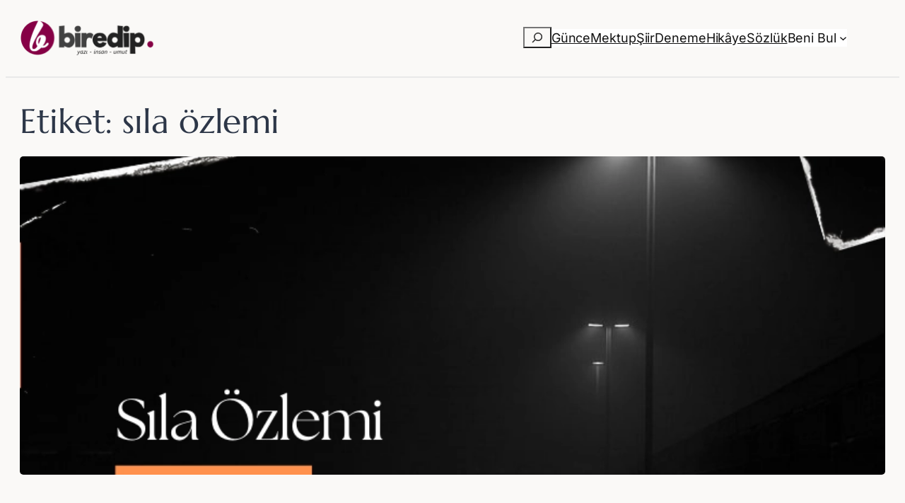

--- FILE ---
content_type: text/html; charset=UTF-8
request_url: https://biredip.com/tag/sila-ozlemi/
body_size: 20685
content:
<!DOCTYPE html>
<html lang="tr">
<head>
	<meta charset="UTF-8" />
	<meta name="viewport" content="width=device-width, initial-scale=1" />
<meta name='robots' content='index, follow, max-image-preview:large, max-snippet:-1, max-video-preview:-1' />
<!-- Jetpack Site Verification Tags -->
<meta name="google-site-verification" content="IXaxSHMZ6i0wCqg4axvbLHDnIZdQ8ZDWBAh8J9J5rA0" />

	<!-- This site is optimized with the Yoast SEO plugin v26.7 - https://yoast.com/wordpress/plugins/seo/ -->
	<meta name="description" content="Biredip kişisel blog ve sözlük. Şiir, deneme, mektup, günce türlerinde yazılar. Bestelenmiş şiirler için en güzel kaynak." />
	<link rel="canonical" href="https://biredip.com/tag/sila-ozlemi/" />
	<meta property="og:locale" content="tr_TR" />
	<meta property="og:type" content="article" />
	<meta property="og:title" content="sıla özlemi - Bir Edip" />
	<meta property="og:description" content="Biredip kişisel blog ve sözlük. Şiir, deneme, mektup, günce türlerinde yazılar. Bestelenmiş şiirler için en güzel kaynak." />
	<meta property="og:url" content="https://biredip.com/tag/sila-ozlemi/" />
	<meta property="og:site_name" content="Bir Edip" />
	<meta name="twitter:card" content="summary_large_image" />
	<meta name="twitter:site" content="@biredip" />
	<script data-jetpack-boost="ignore" type="application/ld+json" class="yoast-schema-graph">{"@context":"https://schema.org","@graph":[{"@type":"CollectionPage","@id":"https://biredip.com/tag/sila-ozlemi/","url":"https://biredip.com/tag/sila-ozlemi/","name":"sıla özlemi - Bir Edip","isPartOf":{"@id":"https://biredip.com/#website"},"primaryImageOfPage":{"@id":"https://biredip.com/tag/sila-ozlemi/#primaryimage"},"image":{"@id":"https://biredip.com/tag/sila-ozlemi/#primaryimage"},"thumbnailUrl":"https://biredip.com/wp-content/uploads/2022/11/resul-riza.webp","description":"Biredip kişisel blog ve sözlük. Şiir, deneme, mektup, günce türlerinde yazılar. Bestelenmiş şiirler için en güzel kaynak.","breadcrumb":{"@id":"https://biredip.com/tag/sila-ozlemi/#breadcrumb"},"inLanguage":"tr"},{"@type":"ImageObject","inLanguage":"tr","@id":"https://biredip.com/tag/sila-ozlemi/#primaryimage","url":"https://biredip.com/wp-content/uploads/2022/11/resul-riza.webp","contentUrl":"https://biredip.com/wp-content/uploads/2022/11/resul-riza.webp","width":800,"height":450,"caption":"resul rıza sıla özlemi"},{"@type":"BreadcrumbList","@id":"https://biredip.com/tag/sila-ozlemi/#breadcrumb","itemListElement":[{"@type":"ListItem","position":1,"name":"Ana sayfa","item":"https://biredip.com/"},{"@type":"ListItem","position":2,"name":"sıla özlemi"}]},{"@type":"WebSite","@id":"https://biredip.com/#website","url":"https://biredip.com/","name":"Bir Edip","description":"Kişisel Blog &amp; Sözlük","publisher":{"@id":"https://biredip.com/#organization"},"potentialAction":[{"@type":"SearchAction","target":{"@type":"EntryPoint","urlTemplate":"https://biredip.com/?s={search_term_string}"},"query-input":{"@type":"PropertyValueSpecification","valueRequired":true,"valueName":"search_term_string"}}],"inLanguage":"tr"},{"@type":"Organization","@id":"https://biredip.com/#organization","name":"Biredip","url":"https://biredip.com/","logo":{"@type":"ImageObject","inLanguage":"tr","@id":"https://biredip.com/#/schema/logo/image/","url":"","contentUrl":"","caption":"Biredip"},"image":{"@id":"https://biredip.com/#/schema/logo/image/"},"sameAs":["https://www.facebook.com/biredipblog","https://x.com/biredip","https://www.instagram.com/biredip","https://www.youtube.com/@biredip"]}]}</script>
	<!-- / Yoast SEO plugin. -->


<title>sıla özlemi - Bir Edip</title>
<link rel='dns-prefetch' href='//stats.wp.com' />
<link rel='preconnect' href='//c0.wp.com' />
<link rel="alternate" type="application/rss+xml" title="Bir Edip &raquo; akışı" href="https://biredip.com/feed/" />
<link rel="alternate" type="application/rss+xml" title="Bir Edip &raquo; yorum akışı" href="https://biredip.com/comments/feed/" />

<link rel='stylesheet' id='all-css-da0d52947333737d7fb71ae9d2721b37' href='https://biredip.com/wp-content/boost-cache/static/7b71774aaa.min.css' type='text/css' media='all' />
<style id='toc-screen-inline-css'>
div#toc_container {background: #f9f9f9;border: 1px solid #aaaaaa;}div#toc_container p.toc_title a,div#toc_container ul.toc_list a {color: #860046;}
/*# sourceURL=toc-screen-inline-css */
</style>
<style id='wp-img-auto-sizes-contain-inline-css'>
img:is([sizes=auto i],[sizes^="auto," i]){contain-intrinsic-size:3000px 1500px}
/*# sourceURL=wp-img-auto-sizes-contain-inline-css */
</style>
<style id='wp-block-site-logo-inline-css'>
.wp-block-site-logo{box-sizing:border-box;line-height:0}.wp-block-site-logo a{display:inline-block;line-height:0}.wp-block-site-logo.is-default-size img{height:auto;width:120px}.wp-block-site-logo img{height:auto;max-width:100%}.wp-block-site-logo a,.wp-block-site-logo img{border-radius:inherit}.wp-block-site-logo.aligncenter{margin-left:auto;margin-right:auto;text-align:center}:root :where(.wp-block-site-logo.is-style-rounded){border-radius:9999px}
/*# sourceURL=https://biredip.com/wp-includes/blocks/site-logo/style.min.css */
</style>
<style id='wp-block-search-inline-css'>
.wp-block-search__button{margin-left:10px;word-break:normal}.wp-block-search__button.has-icon{line-height:0}.wp-block-search__button svg{height:1.25em;min-height:24px;min-width:24px;width:1.25em;fill:currentColor;vertical-align:text-bottom}:where(.wp-block-search__button){border:1px solid #ccc;padding:6px 10px}.wp-block-search__inside-wrapper{display:flex;flex:auto;flex-wrap:nowrap;max-width:100%}.wp-block-search__label{width:100%}.wp-block-search.wp-block-search__button-only .wp-block-search__button{box-sizing:border-box;display:flex;flex-shrink:0;justify-content:center;margin-left:0;max-width:100%}.wp-block-search.wp-block-search__button-only .wp-block-search__inside-wrapper{min-width:0!important;transition-property:width}.wp-block-search.wp-block-search__button-only .wp-block-search__input{flex-basis:100%;transition-duration:.3s}.wp-block-search.wp-block-search__button-only.wp-block-search__searchfield-hidden,.wp-block-search.wp-block-search__button-only.wp-block-search__searchfield-hidden .wp-block-search__inside-wrapper{overflow:hidden}.wp-block-search.wp-block-search__button-only.wp-block-search__searchfield-hidden .wp-block-search__input{border-left-width:0!important;border-right-width:0!important;flex-basis:0;flex-grow:0;margin:0;min-width:0!important;padding-left:0!important;padding-right:0!important;width:0!important}:where(.wp-block-search__input){appearance:none;border:1px solid #949494;flex-grow:1;font-family:inherit;font-size:inherit;font-style:inherit;font-weight:inherit;letter-spacing:inherit;line-height:inherit;margin-left:0;margin-right:0;min-width:3rem;padding:8px;text-decoration:unset!important;text-transform:inherit}:where(.wp-block-search__button-inside .wp-block-search__inside-wrapper){background-color:#fff;border:1px solid #949494;box-sizing:border-box;padding:4px}:where(.wp-block-search__button-inside .wp-block-search__inside-wrapper) .wp-block-search__input{border:none;border-radius:0;padding:0 4px}:where(.wp-block-search__button-inside .wp-block-search__inside-wrapper) .wp-block-search__input:focus{outline:none}:where(.wp-block-search__button-inside .wp-block-search__inside-wrapper) :where(.wp-block-search__button){padding:4px 8px}.wp-block-search.aligncenter .wp-block-search__inside-wrapper{margin:auto}.wp-block[data-align=right] .wp-block-search.wp-block-search__button-only .wp-block-search__inside-wrapper{float:right}
/*# sourceURL=https://biredip.com/wp-includes/blocks/search/style.min.css */
</style>
<style id='wp-block-navigation-link-inline-css'>
.wp-block-navigation .wp-block-navigation-item__label{overflow-wrap:break-word}.wp-block-navigation .wp-block-navigation-item__description{display:none}.link-ui-tools{outline:1px solid #f0f0f0;padding:8px}.link-ui-block-inserter{padding-top:8px}.link-ui-block-inserter__back{margin-left:8px;text-transform:uppercase}
/*# sourceURL=https://biredip.com/wp-includes/blocks/navigation-link/style.min.css */
</style>
<style id='wp-block-group-inline-css'>
.wp-block-group{box-sizing:border-box}:where(.wp-block-group.wp-block-group-is-layout-constrained){position:relative}
/*# sourceURL=https://biredip.com/wp-includes/blocks/group/style.min.css */
</style>
<style id='wp-block-separator-inline-css'>
@charset "UTF-8";.wp-block-separator{border:none;border-top:2px solid}:root :where(.wp-block-separator.is-style-dots){height:auto;line-height:1;text-align:center}:root :where(.wp-block-separator.is-style-dots):before{color:currentColor;content:"···";font-family:serif;font-size:1.5em;letter-spacing:2em;padding-left:2em}.wp-block-separator.is-style-dots{background:none!important;border:none!important}
/*# sourceURL=https://biredip.com/wp-includes/blocks/separator/style.min.css */
</style>
<style id='wp-block-query-title-inline-css'>
.wp-block-query-title{box-sizing:border-box}
/*# sourceURL=https://biredip.com/wp-includes/blocks/query-title/style.min.css */
</style>
<style id='wp-block-post-featured-image-inline-css'>
.wp-block-post-featured-image{margin-left:0;margin-right:0}.wp-block-post-featured-image a{display:block;height:100%}.wp-block-post-featured-image :where(img){box-sizing:border-box;height:auto;max-width:100%;vertical-align:bottom;width:100%}.wp-block-post-featured-image.alignfull img,.wp-block-post-featured-image.alignwide img{width:100%}.wp-block-post-featured-image .wp-block-post-featured-image__overlay.has-background-dim{background-color:#000;inset:0;position:absolute}.wp-block-post-featured-image{position:relative}.wp-block-post-featured-image .wp-block-post-featured-image__overlay.has-background-gradient{background-color:initial}.wp-block-post-featured-image .wp-block-post-featured-image__overlay.has-background-dim-0{opacity:0}.wp-block-post-featured-image .wp-block-post-featured-image__overlay.has-background-dim-10{opacity:.1}.wp-block-post-featured-image .wp-block-post-featured-image__overlay.has-background-dim-20{opacity:.2}.wp-block-post-featured-image .wp-block-post-featured-image__overlay.has-background-dim-30{opacity:.3}.wp-block-post-featured-image .wp-block-post-featured-image__overlay.has-background-dim-40{opacity:.4}.wp-block-post-featured-image .wp-block-post-featured-image__overlay.has-background-dim-50{opacity:.5}.wp-block-post-featured-image .wp-block-post-featured-image__overlay.has-background-dim-60{opacity:.6}.wp-block-post-featured-image .wp-block-post-featured-image__overlay.has-background-dim-70{opacity:.7}.wp-block-post-featured-image .wp-block-post-featured-image__overlay.has-background-dim-80{opacity:.8}.wp-block-post-featured-image .wp-block-post-featured-image__overlay.has-background-dim-90{opacity:.9}.wp-block-post-featured-image .wp-block-post-featured-image__overlay.has-background-dim-100{opacity:1}.wp-block-post-featured-image:where(.alignleft,.alignright){width:100%}
/*# sourceURL=https://biredip.com/wp-includes/blocks/post-featured-image/style.min.css */
</style>
<style id='wp-block-post-title-inline-css'>
.wp-block-post-title{box-sizing:border-box;word-break:break-word}.wp-block-post-title :where(a){display:inline-block;font-family:inherit;font-size:inherit;font-style:inherit;font-weight:inherit;letter-spacing:inherit;line-height:inherit;text-decoration:inherit}
/*# sourceURL=https://biredip.com/wp-includes/blocks/post-title/style.min.css */
</style>
<style id='wp-block-post-date-inline-css'>
.wp-block-post-date{box-sizing:border-box}
/*# sourceURL=https://biredip.com/wp-includes/blocks/post-date/style.min.css */
</style>
<style id='wp-block-post-time-to-read-inline-css'>
.wp-block-post-time-to-read{box-sizing:border-box}
/*# sourceURL=https://biredip.com/wp-includes/blocks/post-time-to-read/style.min.css */
</style>
<style id='wp-block-post-terms-inline-css'>
.wp-block-post-terms{box-sizing:border-box}.wp-block-post-terms .wp-block-post-terms__separator{white-space:pre-wrap}
/*# sourceURL=https://biredip.com/wp-includes/blocks/post-terms/style.min.css */
</style>
<style id='wp-block-paragraph-inline-css'>
.is-small-text{font-size:.875em}.is-regular-text{font-size:1em}.is-large-text{font-size:2.25em}.is-larger-text{font-size:3em}.has-drop-cap:not(:focus):first-letter{float:left;font-size:8.4em;font-style:normal;font-weight:100;line-height:.68;margin:.05em .1em 0 0;text-transform:uppercase}body.rtl .has-drop-cap:not(:focus):first-letter{float:none;margin-left:.1em}p.has-drop-cap.has-background{overflow:hidden}:root :where(p.has-background){padding:1.25em 2.375em}:where(p.has-text-color:not(.has-link-color)) a{color:inherit}p.has-text-align-left[style*="writing-mode:vertical-lr"],p.has-text-align-right[style*="writing-mode:vertical-rl"]{rotate:180deg}
/*# sourceURL=https://biredip.com/wp-includes/blocks/paragraph/style.min.css */
</style>
<style id='wp-block-heading-inline-css'>
h1:where(.wp-block-heading).has-background,h2:where(.wp-block-heading).has-background,h3:where(.wp-block-heading).has-background,h4:where(.wp-block-heading).has-background,h5:where(.wp-block-heading).has-background,h6:where(.wp-block-heading).has-background{padding:1.25em 2.375em}h1.has-text-align-left[style*=writing-mode]:where([style*=vertical-lr]),h1.has-text-align-right[style*=writing-mode]:where([style*=vertical-rl]),h2.has-text-align-left[style*=writing-mode]:where([style*=vertical-lr]),h2.has-text-align-right[style*=writing-mode]:where([style*=vertical-rl]),h3.has-text-align-left[style*=writing-mode]:where([style*=vertical-lr]),h3.has-text-align-right[style*=writing-mode]:where([style*=vertical-rl]),h4.has-text-align-left[style*=writing-mode]:where([style*=vertical-lr]),h4.has-text-align-right[style*=writing-mode]:where([style*=vertical-rl]),h5.has-text-align-left[style*=writing-mode]:where([style*=vertical-lr]),h5.has-text-align-right[style*=writing-mode]:where([style*=vertical-rl]),h6.has-text-align-left[style*=writing-mode]:where([style*=vertical-lr]),h6.has-text-align-right[style*=writing-mode]:where([style*=vertical-rl]){rotate:180deg}
/*# sourceURL=https://biredip.com/wp-includes/blocks/heading/style.min.css */
</style>
<style id='wp-block-quote-inline-css'>
.wp-block-quote{box-sizing:border-box;overflow-wrap:break-word}.wp-block-quote.is-large:where(:not(.is-style-plain)),.wp-block-quote.is-style-large:where(:not(.is-style-plain)){margin-bottom:1em;padding:0 1em}.wp-block-quote.is-large:where(:not(.is-style-plain)) p,.wp-block-quote.is-style-large:where(:not(.is-style-plain)) p{font-size:1.5em;font-style:italic;line-height:1.6}.wp-block-quote.is-large:where(:not(.is-style-plain)) cite,.wp-block-quote.is-large:where(:not(.is-style-plain)) footer,.wp-block-quote.is-style-large:where(:not(.is-style-plain)) cite,.wp-block-quote.is-style-large:where(:not(.is-style-plain)) footer{font-size:1.125em;text-align:right}.wp-block-quote>cite{display:block}
/*# sourceURL=https://biredip.com/wp-includes/blocks/quote/style.min.css */
</style>
<style id='wp-block-post-excerpt-inline-css'>
:where(.wp-block-post-excerpt){box-sizing:border-box;margin-bottom:var(--wp--style--block-gap);margin-top:var(--wp--style--block-gap)}.wp-block-post-excerpt__excerpt{margin-bottom:0;margin-top:0}.wp-block-post-excerpt__more-text{margin-bottom:0;margin-top:var(--wp--style--block-gap)}.wp-block-post-excerpt__more-link{display:inline-block}
/*# sourceURL=https://biredip.com/wp-includes/blocks/post-excerpt/style.min.css */
</style>
<style id='wp-block-read-more-inline-css'>
.wp-block-read-more{display:block;width:fit-content}.wp-block-read-more:where(:not([style*=text-decoration])){text-decoration:none}.wp-block-read-more:where(:not([style*=text-decoration])):active,.wp-block-read-more:where(:not([style*=text-decoration])):focus{text-decoration:none}
/*# sourceURL=https://biredip.com/wp-includes/blocks/read-more/style.min.css */
</style>
<style id='wp-block-post-template-inline-css'>
.wp-block-post-template{box-sizing:border-box;list-style:none;margin-bottom:0;margin-top:0;max-width:100%;padding:0}.wp-block-post-template.is-flex-container{display:flex;flex-direction:row;flex-wrap:wrap;gap:1.25em}.wp-block-post-template.is-flex-container>li{margin:0;width:100%}@media (min-width:600px){.wp-block-post-template.is-flex-container.is-flex-container.columns-2>li{width:calc(50% - .625em)}.wp-block-post-template.is-flex-container.is-flex-container.columns-3>li{width:calc(33.33333% - .83333em)}.wp-block-post-template.is-flex-container.is-flex-container.columns-4>li{width:calc(25% - .9375em)}.wp-block-post-template.is-flex-container.is-flex-container.columns-5>li{width:calc(20% - 1em)}.wp-block-post-template.is-flex-container.is-flex-container.columns-6>li{width:calc(16.66667% - 1.04167em)}}@media (max-width:600px){.wp-block-post-template-is-layout-grid.wp-block-post-template-is-layout-grid.wp-block-post-template-is-layout-grid.wp-block-post-template-is-layout-grid{grid-template-columns:1fr}}.wp-block-post-template-is-layout-constrained>li>.alignright,.wp-block-post-template-is-layout-flow>li>.alignright{float:right;margin-inline-end:0;margin-inline-start:2em}.wp-block-post-template-is-layout-constrained>li>.alignleft,.wp-block-post-template-is-layout-flow>li>.alignleft{float:left;margin-inline-end:2em;margin-inline-start:0}.wp-block-post-template-is-layout-constrained>li>.aligncenter,.wp-block-post-template-is-layout-flow>li>.aligncenter{margin-inline-end:auto;margin-inline-start:auto}
/*# sourceURL=https://biredip.com/wp-includes/blocks/post-template/style.min.css */
</style>
<style id='wp-block-image-inline-css'>
.wp-block-image>a,.wp-block-image>figure>a{display:inline-block}.wp-block-image img{box-sizing:border-box;height:auto;max-width:100%;vertical-align:bottom}@media not (prefers-reduced-motion){.wp-block-image img.hide{visibility:hidden}.wp-block-image img.show{animation:show-content-image .4s}}.wp-block-image[style*=border-radius] img,.wp-block-image[style*=border-radius]>a{border-radius:inherit}.wp-block-image.has-custom-border img{box-sizing:border-box}.wp-block-image.aligncenter{text-align:center}.wp-block-image.alignfull>a,.wp-block-image.alignwide>a{width:100%}.wp-block-image.alignfull img,.wp-block-image.alignwide img{height:auto;width:100%}.wp-block-image .aligncenter,.wp-block-image .alignleft,.wp-block-image .alignright,.wp-block-image.aligncenter,.wp-block-image.alignleft,.wp-block-image.alignright{display:table}.wp-block-image .aligncenter>figcaption,.wp-block-image .alignleft>figcaption,.wp-block-image .alignright>figcaption,.wp-block-image.aligncenter>figcaption,.wp-block-image.alignleft>figcaption,.wp-block-image.alignright>figcaption{caption-side:bottom;display:table-caption}.wp-block-image .alignleft{float:left;margin:.5em 1em .5em 0}.wp-block-image .alignright{float:right;margin:.5em 0 .5em 1em}.wp-block-image .aligncenter{margin-left:auto;margin-right:auto}.wp-block-image :where(figcaption){margin-bottom:1em;margin-top:.5em}.wp-block-image.is-style-circle-mask img{border-radius:9999px}@supports ((-webkit-mask-image:none) or (mask-image:none)) or (-webkit-mask-image:none){.wp-block-image.is-style-circle-mask img{border-radius:0;-webkit-mask-image:url('data:image/svg+xml;utf8,<svg viewBox="0 0 100 100" xmlns="http://www.w3.org/2000/svg"><circle cx="50" cy="50" r="50"/></svg>');mask-image:url('data:image/svg+xml;utf8,<svg viewBox="0 0 100 100" xmlns="http://www.w3.org/2000/svg"><circle cx="50" cy="50" r="50"/></svg>');mask-mode:alpha;-webkit-mask-position:center;mask-position:center;-webkit-mask-repeat:no-repeat;mask-repeat:no-repeat;-webkit-mask-size:contain;mask-size:contain}}:root :where(.wp-block-image.is-style-rounded img,.wp-block-image .is-style-rounded img){border-radius:9999px}.wp-block-image figure{margin:0}.wp-lightbox-container{display:flex;flex-direction:column;position:relative}.wp-lightbox-container img{cursor:zoom-in}.wp-lightbox-container img:hover+button{opacity:1}.wp-lightbox-container button{align-items:center;backdrop-filter:blur(16px) saturate(180%);background-color:#5a5a5a40;border:none;border-radius:4px;cursor:zoom-in;display:flex;height:20px;justify-content:center;opacity:0;padding:0;position:absolute;right:16px;text-align:center;top:16px;width:20px;z-index:100}@media not (prefers-reduced-motion){.wp-lightbox-container button{transition:opacity .2s ease}}.wp-lightbox-container button:focus-visible{outline:3px auto #5a5a5a40;outline:3px auto -webkit-focus-ring-color;outline-offset:3px}.wp-lightbox-container button:hover{cursor:pointer;opacity:1}.wp-lightbox-container button:focus{opacity:1}.wp-lightbox-container button:focus,.wp-lightbox-container button:hover,.wp-lightbox-container button:not(:hover):not(:active):not(.has-background){background-color:#5a5a5a40;border:none}.wp-lightbox-overlay{box-sizing:border-box;cursor:zoom-out;height:100vh;left:0;overflow:hidden;position:fixed;top:0;visibility:hidden;width:100%;z-index:100000}.wp-lightbox-overlay .close-button{align-items:center;cursor:pointer;display:flex;justify-content:center;min-height:40px;min-width:40px;padding:0;position:absolute;right:calc(env(safe-area-inset-right) + 16px);top:calc(env(safe-area-inset-top) + 16px);z-index:5000000}.wp-lightbox-overlay .close-button:focus,.wp-lightbox-overlay .close-button:hover,.wp-lightbox-overlay .close-button:not(:hover):not(:active):not(.has-background){background:none;border:none}.wp-lightbox-overlay .lightbox-image-container{height:var(--wp--lightbox-container-height);left:50%;overflow:hidden;position:absolute;top:50%;transform:translate(-50%,-50%);transform-origin:top left;width:var(--wp--lightbox-container-width);z-index:9999999999}.wp-lightbox-overlay .wp-block-image{align-items:center;box-sizing:border-box;display:flex;height:100%;justify-content:center;margin:0;position:relative;transform-origin:0 0;width:100%;z-index:3000000}.wp-lightbox-overlay .wp-block-image img{height:var(--wp--lightbox-image-height);min-height:var(--wp--lightbox-image-height);min-width:var(--wp--lightbox-image-width);width:var(--wp--lightbox-image-width)}.wp-lightbox-overlay .wp-block-image figcaption{display:none}.wp-lightbox-overlay button{background:none;border:none}.wp-lightbox-overlay .scrim{background-color:#fff;height:100%;opacity:.9;position:absolute;width:100%;z-index:2000000}.wp-lightbox-overlay.active{visibility:visible}@media not (prefers-reduced-motion){.wp-lightbox-overlay.active{animation:turn-on-visibility .25s both}.wp-lightbox-overlay.active img{animation:turn-on-visibility .35s both}.wp-lightbox-overlay.show-closing-animation:not(.active){animation:turn-off-visibility .35s both}.wp-lightbox-overlay.show-closing-animation:not(.active) img{animation:turn-off-visibility .25s both}.wp-lightbox-overlay.zoom.active{animation:none;opacity:1;visibility:visible}.wp-lightbox-overlay.zoom.active .lightbox-image-container{animation:lightbox-zoom-in .4s}.wp-lightbox-overlay.zoom.active .lightbox-image-container img{animation:none}.wp-lightbox-overlay.zoom.active .scrim{animation:turn-on-visibility .4s forwards}.wp-lightbox-overlay.zoom.show-closing-animation:not(.active){animation:none}.wp-lightbox-overlay.zoom.show-closing-animation:not(.active) .lightbox-image-container{animation:lightbox-zoom-out .4s}.wp-lightbox-overlay.zoom.show-closing-animation:not(.active) .lightbox-image-container img{animation:none}.wp-lightbox-overlay.zoom.show-closing-animation:not(.active) .scrim{animation:turn-off-visibility .4s forwards}}@keyframes show-content-image{0%{visibility:hidden}99%{visibility:hidden}to{visibility:visible}}@keyframes turn-on-visibility{0%{opacity:0}to{opacity:1}}@keyframes turn-off-visibility{0%{opacity:1;visibility:visible}99%{opacity:0;visibility:visible}to{opacity:0;visibility:hidden}}@keyframes lightbox-zoom-in{0%{transform:translate(calc((-100vw + var(--wp--lightbox-scrollbar-width))/2 + var(--wp--lightbox-initial-left-position)),calc(-50vh + var(--wp--lightbox-initial-top-position))) scale(var(--wp--lightbox-scale))}to{transform:translate(-50%,-50%) scale(1)}}@keyframes lightbox-zoom-out{0%{transform:translate(-50%,-50%) scale(1);visibility:visible}99%{visibility:visible}to{transform:translate(calc((-100vw + var(--wp--lightbox-scrollbar-width))/2 + var(--wp--lightbox-initial-left-position)),calc(-50vh + var(--wp--lightbox-initial-top-position))) scale(var(--wp--lightbox-scale));visibility:hidden}}
/*# sourceURL=https://biredip.com/wp-includes/blocks/image/style.min.css */
</style>
<style id='wp-block-button-inline-css'>
.wp-block-button__link{align-content:center;box-sizing:border-box;cursor:pointer;display:inline-block;height:100%;text-align:center;word-break:break-word}.wp-block-button__link.aligncenter{text-align:center}.wp-block-button__link.alignright{text-align:right}:where(.wp-block-button__link){border-radius:9999px;box-shadow:none;padding:calc(.667em + 2px) calc(1.333em + 2px);text-decoration:none}.wp-block-button[style*=text-decoration] .wp-block-button__link{text-decoration:inherit}.wp-block-buttons>.wp-block-button.has-custom-width{max-width:none}.wp-block-buttons>.wp-block-button.has-custom-width .wp-block-button__link{width:100%}.wp-block-buttons>.wp-block-button.has-custom-font-size .wp-block-button__link{font-size:inherit}.wp-block-buttons>.wp-block-button.wp-block-button__width-25{width:calc(25% - var(--wp--style--block-gap, .5em)*.75)}.wp-block-buttons>.wp-block-button.wp-block-button__width-50{width:calc(50% - var(--wp--style--block-gap, .5em)*.5)}.wp-block-buttons>.wp-block-button.wp-block-button__width-75{width:calc(75% - var(--wp--style--block-gap, .5em)*.25)}.wp-block-buttons>.wp-block-button.wp-block-button__width-100{flex-basis:100%;width:100%}.wp-block-buttons.is-vertical>.wp-block-button.wp-block-button__width-25{width:25%}.wp-block-buttons.is-vertical>.wp-block-button.wp-block-button__width-50{width:50%}.wp-block-buttons.is-vertical>.wp-block-button.wp-block-button__width-75{width:75%}.wp-block-button.is-style-squared,.wp-block-button__link.wp-block-button.is-style-squared{border-radius:0}.wp-block-button.no-border-radius,.wp-block-button__link.no-border-radius{border-radius:0!important}:root :where(.wp-block-button .wp-block-button__link.is-style-outline),:root :where(.wp-block-button.is-style-outline>.wp-block-button__link){border:2px solid;padding:.667em 1.333em}:root :where(.wp-block-button .wp-block-button__link.is-style-outline:not(.has-text-color)),:root :where(.wp-block-button.is-style-outline>.wp-block-button__link:not(.has-text-color)){color:currentColor}:root :where(.wp-block-button .wp-block-button__link.is-style-outline:not(.has-background)),:root :where(.wp-block-button.is-style-outline>.wp-block-button__link:not(.has-background)){background-color:initial;background-image:none}
/*# sourceURL=https://biredip.com/wp-includes/blocks/button/style.min.css */
</style>
<style id='wp-block-buttons-inline-css'>
.wp-block-buttons{box-sizing:border-box}.wp-block-buttons.is-vertical{flex-direction:column}.wp-block-buttons.is-vertical>.wp-block-button:last-child{margin-bottom:0}.wp-block-buttons>.wp-block-button{display:inline-block;margin:0}.wp-block-buttons.is-content-justification-left{justify-content:flex-start}.wp-block-buttons.is-content-justification-left.is-vertical{align-items:flex-start}.wp-block-buttons.is-content-justification-center{justify-content:center}.wp-block-buttons.is-content-justification-center.is-vertical{align-items:center}.wp-block-buttons.is-content-justification-right{justify-content:flex-end}.wp-block-buttons.is-content-justification-right.is-vertical{align-items:flex-end}.wp-block-buttons.is-content-justification-space-between{justify-content:space-between}.wp-block-buttons.aligncenter{text-align:center}.wp-block-buttons:not(.is-content-justification-space-between,.is-content-justification-right,.is-content-justification-left,.is-content-justification-center) .wp-block-button.aligncenter{margin-left:auto;margin-right:auto;width:100%}.wp-block-buttons[style*=text-decoration] .wp-block-button,.wp-block-buttons[style*=text-decoration] .wp-block-button__link{text-decoration:inherit}.wp-block-buttons.has-custom-font-size .wp-block-button__link{font-size:inherit}.wp-block-buttons .wp-block-button__link{width:100%}.wp-block-button.aligncenter{text-align:center}
/*# sourceURL=https://biredip.com/wp-includes/blocks/buttons/style.min.css */
</style>
<style id='wp-block-columns-inline-css'>
.wp-block-columns{box-sizing:border-box;display:flex;flex-wrap:wrap!important}@media (min-width:782px){.wp-block-columns{flex-wrap:nowrap!important}}.wp-block-columns{align-items:normal!important}.wp-block-columns.are-vertically-aligned-top{align-items:flex-start}.wp-block-columns.are-vertically-aligned-center{align-items:center}.wp-block-columns.are-vertically-aligned-bottom{align-items:flex-end}@media (max-width:781px){.wp-block-columns:not(.is-not-stacked-on-mobile)>.wp-block-column{flex-basis:100%!important}}@media (min-width:782px){.wp-block-columns:not(.is-not-stacked-on-mobile)>.wp-block-column{flex-basis:0;flex-grow:1}.wp-block-columns:not(.is-not-stacked-on-mobile)>.wp-block-column[style*=flex-basis]{flex-grow:0}}.wp-block-columns.is-not-stacked-on-mobile{flex-wrap:nowrap!important}.wp-block-columns.is-not-stacked-on-mobile>.wp-block-column{flex-basis:0;flex-grow:1}.wp-block-columns.is-not-stacked-on-mobile>.wp-block-column[style*=flex-basis]{flex-grow:0}:where(.wp-block-columns){margin-bottom:1.75em}:where(.wp-block-columns.has-background){padding:1.25em 2.375em}.wp-block-column{flex-grow:1;min-width:0;overflow-wrap:break-word;word-break:break-word}.wp-block-column.is-vertically-aligned-top{align-self:flex-start}.wp-block-column.is-vertically-aligned-center{align-self:center}.wp-block-column.is-vertically-aligned-bottom{align-self:flex-end}.wp-block-column.is-vertically-aligned-stretch{align-self:stretch}.wp-block-column.is-vertically-aligned-bottom,.wp-block-column.is-vertically-aligned-center,.wp-block-column.is-vertically-aligned-top{width:100%}
/*# sourceURL=https://biredip.com/wp-includes/blocks/columns/style.min.css */
</style>
<style id='wp-block-library-inline-css'>
:root{--wp-block-synced-color:#7a00df;--wp-block-synced-color--rgb:122,0,223;--wp-bound-block-color:var(--wp-block-synced-color);--wp-editor-canvas-background:#ddd;--wp-admin-theme-color:#007cba;--wp-admin-theme-color--rgb:0,124,186;--wp-admin-theme-color-darker-10:#006ba1;--wp-admin-theme-color-darker-10--rgb:0,107,160.5;--wp-admin-theme-color-darker-20:#005a87;--wp-admin-theme-color-darker-20--rgb:0,90,135;--wp-admin-border-width-focus:2px}@media (min-resolution:192dpi){:root{--wp-admin-border-width-focus:1.5px}}.wp-element-button{cursor:pointer}:root .has-very-light-gray-background-color{background-color:#eee}:root .has-very-dark-gray-background-color{background-color:#313131}:root .has-very-light-gray-color{color:#eee}:root .has-very-dark-gray-color{color:#313131}:root .has-vivid-green-cyan-to-vivid-cyan-blue-gradient-background{background:linear-gradient(135deg,#00d084,#0693e3)}:root .has-purple-crush-gradient-background{background:linear-gradient(135deg,#34e2e4,#4721fb 50%,#ab1dfe)}:root .has-hazy-dawn-gradient-background{background:linear-gradient(135deg,#faaca8,#dad0ec)}:root .has-subdued-olive-gradient-background{background:linear-gradient(135deg,#fafae1,#67a671)}:root .has-atomic-cream-gradient-background{background:linear-gradient(135deg,#fdd79a,#004a59)}:root .has-nightshade-gradient-background{background:linear-gradient(135deg,#330968,#31cdcf)}:root .has-midnight-gradient-background{background:linear-gradient(135deg,#020381,#2874fc)}:root{--wp--preset--font-size--normal:16px;--wp--preset--font-size--huge:42px}.has-regular-font-size{font-size:1em}.has-larger-font-size{font-size:2.625em}.has-normal-font-size{font-size:var(--wp--preset--font-size--normal)}.has-huge-font-size{font-size:var(--wp--preset--font-size--huge)}.has-text-align-center{text-align:center}.has-text-align-left{text-align:left}.has-text-align-right{text-align:right}.has-fit-text{white-space:nowrap!important}#end-resizable-editor-section{display:none}.aligncenter{clear:both}.items-justified-left{justify-content:flex-start}.items-justified-center{justify-content:center}.items-justified-right{justify-content:flex-end}.items-justified-space-between{justify-content:space-between}.screen-reader-text{border:0;clip-path:inset(50%);height:1px;margin:-1px;overflow:hidden;padding:0;position:absolute;width:1px;word-wrap:normal!important}.screen-reader-text:focus{background-color:#ddd;clip-path:none;color:#444;display:block;font-size:1em;height:auto;left:5px;line-height:normal;padding:15px 23px 14px;text-decoration:none;top:5px;width:auto;z-index:100000}html :where(.has-border-color){border-style:solid}html :where([style*=border-top-color]){border-top-style:solid}html :where([style*=border-right-color]){border-right-style:solid}html :where([style*=border-bottom-color]){border-bottom-style:solid}html :where([style*=border-left-color]){border-left-style:solid}html :where([style*=border-width]){border-style:solid}html :where([style*=border-top-width]){border-top-style:solid}html :where([style*=border-right-width]){border-right-style:solid}html :where([style*=border-bottom-width]){border-bottom-style:solid}html :where([style*=border-left-width]){border-left-style:solid}html :where(img[class*=wp-image-]){height:auto;max-width:100%}:where(figure){margin:0 0 1em}html :where(.is-position-sticky){--wp-admin--admin-bar--position-offset:var(--wp-admin--admin-bar--height,0px)}@media screen and (max-width:600px){html :where(.is-position-sticky){--wp-admin--admin-bar--position-offset:0px}}
/*# sourceURL=/wp-includes/css/dist/block-library/common.min.css */
</style>
<style id='global-styles-inline-css'>
:root{--wp--preset--aspect-ratio--square: 1;--wp--preset--aspect-ratio--4-3: 4/3;--wp--preset--aspect-ratio--3-4: 3/4;--wp--preset--aspect-ratio--3-2: 3/2;--wp--preset--aspect-ratio--2-3: 2/3;--wp--preset--aspect-ratio--16-9: 16/9;--wp--preset--aspect-ratio--9-16: 9/16;--wp--preset--color--black: #000000;--wp--preset--color--cyan-bluish-gray: #abb8c3;--wp--preset--color--white: #ffffff;--wp--preset--color--pale-pink: #f78da7;--wp--preset--color--vivid-red: #cf2e2e;--wp--preset--color--luminous-vivid-orange: #ff6900;--wp--preset--color--luminous-vivid-amber: #fcb900;--wp--preset--color--light-green-cyan: #7bdcb5;--wp--preset--color--vivid-green-cyan: #00d084;--wp--preset--color--pale-cyan-blue: #8ed1fc;--wp--preset--color--vivid-cyan-blue: #0693e3;--wp--preset--color--vivid-purple: #9b51e0;--wp--preset--color--base: #FFFFFF;--wp--preset--color--contrast: #111111;--wp--preset--color--accent-1: #FFEE58;--wp--preset--color--accent-2: #F6CFF4;--wp--preset--color--accent-3: #503AA8;--wp--preset--color--accent-4: #686868;--wp--preset--color--accent-5: #FBFAF3;--wp--preset--color--accent-6: color-mix(in srgb, currentColor 20%, transparent);--wp--preset--color--custom-color-1: #dddddd;--wp--preset--color--custom-logo: #860046;--wp--preset--color--custom-ba-l-k: #2d3748;--wp--preset--color--custom-footer: #2f3c4e;--wp--preset--color--custom-footer-2: #293545;--wp--preset--color--custom-color-3: #4b607e;--wp--preset--color--custom-arkaplan: #faf9f7;--wp--preset--color--custom-renk-2: #2a7ee0;--wp--preset--color--custom-ba-l-k-blok-arka: #f2f2f2;--wp--preset--gradient--vivid-cyan-blue-to-vivid-purple: linear-gradient(135deg,rgb(6,147,227) 0%,rgb(155,81,224) 100%);--wp--preset--gradient--light-green-cyan-to-vivid-green-cyan: linear-gradient(135deg,rgb(122,220,180) 0%,rgb(0,208,130) 100%);--wp--preset--gradient--luminous-vivid-amber-to-luminous-vivid-orange: linear-gradient(135deg,rgb(252,185,0) 0%,rgb(255,105,0) 100%);--wp--preset--gradient--luminous-vivid-orange-to-vivid-red: linear-gradient(135deg,rgb(255,105,0) 0%,rgb(207,46,46) 100%);--wp--preset--gradient--very-light-gray-to-cyan-bluish-gray: linear-gradient(135deg,rgb(238,238,238) 0%,rgb(169,184,195) 100%);--wp--preset--gradient--cool-to-warm-spectrum: linear-gradient(135deg,rgb(74,234,220) 0%,rgb(151,120,209) 20%,rgb(207,42,186) 40%,rgb(238,44,130) 60%,rgb(251,105,98) 80%,rgb(254,248,76) 100%);--wp--preset--gradient--blush-light-purple: linear-gradient(135deg,rgb(255,206,236) 0%,rgb(152,150,240) 100%);--wp--preset--gradient--blush-bordeaux: linear-gradient(135deg,rgb(254,205,165) 0%,rgb(254,45,45) 50%,rgb(107,0,62) 100%);--wp--preset--gradient--luminous-dusk: linear-gradient(135deg,rgb(255,203,112) 0%,rgb(199,81,192) 50%,rgb(65,88,208) 100%);--wp--preset--gradient--pale-ocean: linear-gradient(135deg,rgb(255,245,203) 0%,rgb(182,227,212) 50%,rgb(51,167,181) 100%);--wp--preset--gradient--electric-grass: linear-gradient(135deg,rgb(202,248,128) 0%,rgb(113,206,126) 100%);--wp--preset--gradient--midnight: linear-gradient(135deg,rgb(2,3,129) 0%,rgb(40,116,252) 100%);--wp--preset--font-size--small: 0.875rem;--wp--preset--font-size--medium: clamp(1rem, 1rem + ((1vw - 0.2rem) * 0.235), 1.125rem);--wp--preset--font-size--large: clamp(1.125rem, 1.125rem + ((1vw - 0.2rem) * 0.471), 1.375rem);--wp--preset--font-size--x-large: clamp(1.75rem, 1.75rem + ((1vw - 0.2rem) * 0.471), 2rem);--wp--preset--font-size--xx-large: clamp(2.15rem, 2.15rem + ((1vw - 0.2rem) * 1.6), 3rem);--wp--preset--font-family--merriweather: Merriweather, serif;--wp--preset--font-family--inter: Inter, sans-serif;--wp--preset--font-family--marcellus: Marcellus, serif;--wp--preset--spacing--20: 10px;--wp--preset--spacing--30: 20px;--wp--preset--spacing--40: 30px;--wp--preset--spacing--50: clamp(30px, 5vw, 50px);--wp--preset--spacing--60: clamp(30px, 7vw, 70px);--wp--preset--spacing--70: clamp(50px, 7vw, 90px);--wp--preset--spacing--80: clamp(70px, 10vw, 140px);--wp--preset--shadow--natural: 6px 6px 9px rgba(0, 0, 0, 0.2);--wp--preset--shadow--deep: 12px 12px 50px rgba(0, 0, 0, 0.4);--wp--preset--shadow--sharp: 6px 6px 0px rgba(0, 0, 0, 0.2);--wp--preset--shadow--outlined: 6px 6px 0px -3px rgb(255, 255, 255), 6px 6px rgb(0, 0, 0);--wp--preset--shadow--crisp: 6px 6px 0px rgb(0, 0, 0);}:root { --wp--style--global--content-size: 1170px;--wp--style--global--wide-size: 1170px; }:where(body) { margin: 0; }.wp-site-blocks { padding-top: var(--wp--style--root--padding-top); padding-bottom: var(--wp--style--root--padding-bottom); }.has-global-padding { padding-right: var(--wp--style--root--padding-right); padding-left: var(--wp--style--root--padding-left); }.has-global-padding > .alignfull { margin-right: calc(var(--wp--style--root--padding-right) * -1); margin-left: calc(var(--wp--style--root--padding-left) * -1); }.has-global-padding :where(:not(.alignfull.is-layout-flow) > .has-global-padding:not(.wp-block-block, .alignfull)) { padding-right: 0; padding-left: 0; }.has-global-padding :where(:not(.alignfull.is-layout-flow) > .has-global-padding:not(.wp-block-block, .alignfull)) > .alignfull { margin-left: 0; margin-right: 0; }.wp-site-blocks > .alignleft { float: left; margin-right: 2em; }.wp-site-blocks > .alignright { float: right; margin-left: 2em; }.wp-site-blocks > .aligncenter { justify-content: center; margin-left: auto; margin-right: auto; }:where(.wp-site-blocks) > * { margin-block-start: 1.2rem; margin-block-end: 0; }:where(.wp-site-blocks) > :first-child { margin-block-start: 0; }:where(.wp-site-blocks) > :last-child { margin-block-end: 0; }:root { --wp--style--block-gap: 1.2rem; }:root :where(.is-layout-flow) > :first-child{margin-block-start: 0;}:root :where(.is-layout-flow) > :last-child{margin-block-end: 0;}:root :where(.is-layout-flow) > *{margin-block-start: 1.2rem;margin-block-end: 0;}:root :where(.is-layout-constrained) > :first-child{margin-block-start: 0;}:root :where(.is-layout-constrained) > :last-child{margin-block-end: 0;}:root :where(.is-layout-constrained) > *{margin-block-start: 1.2rem;margin-block-end: 0;}:root :where(.is-layout-flex){gap: 1.2rem;}:root :where(.is-layout-grid){gap: 1.2rem;}.is-layout-flow > .alignleft{float: left;margin-inline-start: 0;margin-inline-end: 2em;}.is-layout-flow > .alignright{float: right;margin-inline-start: 2em;margin-inline-end: 0;}.is-layout-flow > .aligncenter{margin-left: auto !important;margin-right: auto !important;}.is-layout-constrained > .alignleft{float: left;margin-inline-start: 0;margin-inline-end: 2em;}.is-layout-constrained > .alignright{float: right;margin-inline-start: 2em;margin-inline-end: 0;}.is-layout-constrained > .aligncenter{margin-left: auto !important;margin-right: auto !important;}.is-layout-constrained > :where(:not(.alignleft):not(.alignright):not(.alignfull)){max-width: var(--wp--style--global--content-size);margin-left: auto !important;margin-right: auto !important;}.is-layout-constrained > .alignwide{max-width: var(--wp--style--global--wide-size);}body .is-layout-flex{display: flex;}.is-layout-flex{flex-wrap: wrap;align-items: center;}.is-layout-flex > :is(*, div){margin: 0;}body .is-layout-grid{display: grid;}.is-layout-grid > :is(*, div){margin: 0;}body{background-color: #faf9f7;color: #333333;font-family: var(--wp--preset--font-family--inter);font-size: var(--wp--preset--font-size--medium);font-style: normal;font-weight: 400;letter-spacing: -0.1px;line-height: 1.4;--wp--style--root--padding-top: 0;--wp--style--root--padding-right: 0;--wp--style--root--padding-bottom: 0;--wp--style--root--padding-left: 0;}a:where(:not(.wp-element-button)){color: var(--wp--preset--color--custom-renk-2);text-decoration: none;}:root :where(a:where(:not(.wp-element-button)):hover){color: var(--wp--preset--color--custom-color-2);text-decoration: none;}h1, h2, h3, h4, h5, h6{font-family: var(--wp--preset--font-family--marcellus);font-style: normal;font-weight: 400;letter-spacing: -0.1px;line-height: 1.33;}h1{font-size: var(--wp--preset--font-size--xx-large);}h2{font-size: var(--wp--preset--font-size--x-large);}h3{font-size: var(--wp--preset--font-size--large);}h4{font-size: var(--wp--preset--font-size--medium);}h5{font-size: var(--wp--preset--font-size--small);letter-spacing: 0.5px;}h6{font-size: var(--wp--preset--font-size--small);font-style: normal;font-weight: 700;letter-spacing: 1.4px;text-transform: uppercase;}:root :where(.wp-element-button, .wp-block-button__link){background-color: var(--wp--preset--color--contrast);border-width: 0;color: var(--wp--preset--color--base);font-family: inherit;font-size: var(--wp--preset--font-size--medium);font-style: inherit;font-weight: inherit;letter-spacing: inherit;line-height: inherit;padding-top: 1rem;padding-right: 2.25rem;padding-bottom: 1rem;padding-left: 2.25rem;text-decoration: none;text-transform: inherit;}:root :where(.wp-element-button:hover, .wp-block-button__link:hover){background-color: color-mix(in srgb, var(--wp--preset--color--contrast) 85%, transparent);border-color: transparent;color: var(--wp--preset--color--base);}:root :where(.wp-element-button:focus, .wp-block-button__link:focus){outline-color: var(--wp--preset--color--accent-4);outline-offset: 2px;}:root :where(.wp-element-caption, .wp-block-audio figcaption, .wp-block-embed figcaption, .wp-block-gallery figcaption, .wp-block-image figcaption, .wp-block-table figcaption, .wp-block-video figcaption){color: #2c2c2c;font-family: var(--wp--preset--font-family--merriweather);font-size: var(--wp--preset--font-size--small);line-height: 1.4;}.has-black-color{color: var(--wp--preset--color--black) !important;}.has-cyan-bluish-gray-color{color: var(--wp--preset--color--cyan-bluish-gray) !important;}.has-white-color{color: var(--wp--preset--color--white) !important;}.has-pale-pink-color{color: var(--wp--preset--color--pale-pink) !important;}.has-vivid-red-color{color: var(--wp--preset--color--vivid-red) !important;}.has-luminous-vivid-orange-color{color: var(--wp--preset--color--luminous-vivid-orange) !important;}.has-luminous-vivid-amber-color{color: var(--wp--preset--color--luminous-vivid-amber) !important;}.has-light-green-cyan-color{color: var(--wp--preset--color--light-green-cyan) !important;}.has-vivid-green-cyan-color{color: var(--wp--preset--color--vivid-green-cyan) !important;}.has-pale-cyan-blue-color{color: var(--wp--preset--color--pale-cyan-blue) !important;}.has-vivid-cyan-blue-color{color: var(--wp--preset--color--vivid-cyan-blue) !important;}.has-vivid-purple-color{color: var(--wp--preset--color--vivid-purple) !important;}.has-base-color{color: var(--wp--preset--color--base) !important;}.has-contrast-color{color: var(--wp--preset--color--contrast) !important;}.has-accent-1-color{color: var(--wp--preset--color--accent-1) !important;}.has-accent-2-color{color: var(--wp--preset--color--accent-2) !important;}.has-accent-3-color{color: var(--wp--preset--color--accent-3) !important;}.has-accent-4-color{color: var(--wp--preset--color--accent-4) !important;}.has-accent-5-color{color: var(--wp--preset--color--accent-5) !important;}.has-accent-6-color{color: var(--wp--preset--color--accent-6) !important;}.has-custom-color-1-color{color: var(--wp--preset--color--custom-color-1) !important;}.has-custom-logo-color{color: var(--wp--preset--color--custom-logo) !important;}.has-custom-ba-l-k-color{color: var(--wp--preset--color--custom-ba-l-k) !important;}.has-custom-footer-color{color: var(--wp--preset--color--custom-footer) !important;}.has-custom-footer-2-color{color: var(--wp--preset--color--custom-footer-2) !important;}.has-custom-color-3-color{color: var(--wp--preset--color--custom-color-3) !important;}.has-custom-arkaplan-color{color: var(--wp--preset--color--custom-arkaplan) !important;}.has-custom-renk-2-color{color: var(--wp--preset--color--custom-renk-2) !important;}.has-custom-ba-l-k-blok-arka-color{color: var(--wp--preset--color--custom-ba-l-k-blok-arka) !important;}.has-black-background-color{background-color: var(--wp--preset--color--black) !important;}.has-cyan-bluish-gray-background-color{background-color: var(--wp--preset--color--cyan-bluish-gray) !important;}.has-white-background-color{background-color: var(--wp--preset--color--white) !important;}.has-pale-pink-background-color{background-color: var(--wp--preset--color--pale-pink) !important;}.has-vivid-red-background-color{background-color: var(--wp--preset--color--vivid-red) !important;}.has-luminous-vivid-orange-background-color{background-color: var(--wp--preset--color--luminous-vivid-orange) !important;}.has-luminous-vivid-amber-background-color{background-color: var(--wp--preset--color--luminous-vivid-amber) !important;}.has-light-green-cyan-background-color{background-color: var(--wp--preset--color--light-green-cyan) !important;}.has-vivid-green-cyan-background-color{background-color: var(--wp--preset--color--vivid-green-cyan) !important;}.has-pale-cyan-blue-background-color{background-color: var(--wp--preset--color--pale-cyan-blue) !important;}.has-vivid-cyan-blue-background-color{background-color: var(--wp--preset--color--vivid-cyan-blue) !important;}.has-vivid-purple-background-color{background-color: var(--wp--preset--color--vivid-purple) !important;}.has-base-background-color{background-color: var(--wp--preset--color--base) !important;}.has-contrast-background-color{background-color: var(--wp--preset--color--contrast) !important;}.has-accent-1-background-color{background-color: var(--wp--preset--color--accent-1) !important;}.has-accent-2-background-color{background-color: var(--wp--preset--color--accent-2) !important;}.has-accent-3-background-color{background-color: var(--wp--preset--color--accent-3) !important;}.has-accent-4-background-color{background-color: var(--wp--preset--color--accent-4) !important;}.has-accent-5-background-color{background-color: var(--wp--preset--color--accent-5) !important;}.has-accent-6-background-color{background-color: var(--wp--preset--color--accent-6) !important;}.has-custom-color-1-background-color{background-color: var(--wp--preset--color--custom-color-1) !important;}.has-custom-logo-background-color{background-color: var(--wp--preset--color--custom-logo) !important;}.has-custom-ba-l-k-background-color{background-color: var(--wp--preset--color--custom-ba-l-k) !important;}.has-custom-footer-background-color{background-color: var(--wp--preset--color--custom-footer) !important;}.has-custom-footer-2-background-color{background-color: var(--wp--preset--color--custom-footer-2) !important;}.has-custom-color-3-background-color{background-color: var(--wp--preset--color--custom-color-3) !important;}.has-custom-arkaplan-background-color{background-color: var(--wp--preset--color--custom-arkaplan) !important;}.has-custom-renk-2-background-color{background-color: var(--wp--preset--color--custom-renk-2) !important;}.has-custom-ba-l-k-blok-arka-background-color{background-color: var(--wp--preset--color--custom-ba-l-k-blok-arka) !important;}.has-black-border-color{border-color: var(--wp--preset--color--black) !important;}.has-cyan-bluish-gray-border-color{border-color: var(--wp--preset--color--cyan-bluish-gray) !important;}.has-white-border-color{border-color: var(--wp--preset--color--white) !important;}.has-pale-pink-border-color{border-color: var(--wp--preset--color--pale-pink) !important;}.has-vivid-red-border-color{border-color: var(--wp--preset--color--vivid-red) !important;}.has-luminous-vivid-orange-border-color{border-color: var(--wp--preset--color--luminous-vivid-orange) !important;}.has-luminous-vivid-amber-border-color{border-color: var(--wp--preset--color--luminous-vivid-amber) !important;}.has-light-green-cyan-border-color{border-color: var(--wp--preset--color--light-green-cyan) !important;}.has-vivid-green-cyan-border-color{border-color: var(--wp--preset--color--vivid-green-cyan) !important;}.has-pale-cyan-blue-border-color{border-color: var(--wp--preset--color--pale-cyan-blue) !important;}.has-vivid-cyan-blue-border-color{border-color: var(--wp--preset--color--vivid-cyan-blue) !important;}.has-vivid-purple-border-color{border-color: var(--wp--preset--color--vivid-purple) !important;}.has-base-border-color{border-color: var(--wp--preset--color--base) !important;}.has-contrast-border-color{border-color: var(--wp--preset--color--contrast) !important;}.has-accent-1-border-color{border-color: var(--wp--preset--color--accent-1) !important;}.has-accent-2-border-color{border-color: var(--wp--preset--color--accent-2) !important;}.has-accent-3-border-color{border-color: var(--wp--preset--color--accent-3) !important;}.has-accent-4-border-color{border-color: var(--wp--preset--color--accent-4) !important;}.has-accent-5-border-color{border-color: var(--wp--preset--color--accent-5) !important;}.has-accent-6-border-color{border-color: var(--wp--preset--color--accent-6) !important;}.has-custom-color-1-border-color{border-color: var(--wp--preset--color--custom-color-1) !important;}.has-custom-logo-border-color{border-color: var(--wp--preset--color--custom-logo) !important;}.has-custom-ba-l-k-border-color{border-color: var(--wp--preset--color--custom-ba-l-k) !important;}.has-custom-footer-border-color{border-color: var(--wp--preset--color--custom-footer) !important;}.has-custom-footer-2-border-color{border-color: var(--wp--preset--color--custom-footer-2) !important;}.has-custom-color-3-border-color{border-color: var(--wp--preset--color--custom-color-3) !important;}.has-custom-arkaplan-border-color{border-color: var(--wp--preset--color--custom-arkaplan) !important;}.has-custom-renk-2-border-color{border-color: var(--wp--preset--color--custom-renk-2) !important;}.has-custom-ba-l-k-blok-arka-border-color{border-color: var(--wp--preset--color--custom-ba-l-k-blok-arka) !important;}.has-vivid-cyan-blue-to-vivid-purple-gradient-background{background: var(--wp--preset--gradient--vivid-cyan-blue-to-vivid-purple) !important;}.has-light-green-cyan-to-vivid-green-cyan-gradient-background{background: var(--wp--preset--gradient--light-green-cyan-to-vivid-green-cyan) !important;}.has-luminous-vivid-amber-to-luminous-vivid-orange-gradient-background{background: var(--wp--preset--gradient--luminous-vivid-amber-to-luminous-vivid-orange) !important;}.has-luminous-vivid-orange-to-vivid-red-gradient-background{background: var(--wp--preset--gradient--luminous-vivid-orange-to-vivid-red) !important;}.has-very-light-gray-to-cyan-bluish-gray-gradient-background{background: var(--wp--preset--gradient--very-light-gray-to-cyan-bluish-gray) !important;}.has-cool-to-warm-spectrum-gradient-background{background: var(--wp--preset--gradient--cool-to-warm-spectrum) !important;}.has-blush-light-purple-gradient-background{background: var(--wp--preset--gradient--blush-light-purple) !important;}.has-blush-bordeaux-gradient-background{background: var(--wp--preset--gradient--blush-bordeaux) !important;}.has-luminous-dusk-gradient-background{background: var(--wp--preset--gradient--luminous-dusk) !important;}.has-pale-ocean-gradient-background{background: var(--wp--preset--gradient--pale-ocean) !important;}.has-electric-grass-gradient-background{background: var(--wp--preset--gradient--electric-grass) !important;}.has-midnight-gradient-background{background: var(--wp--preset--gradient--midnight) !important;}.has-small-font-size{font-size: var(--wp--preset--font-size--small) !important;}.has-medium-font-size{font-size: var(--wp--preset--font-size--medium) !important;}.has-large-font-size{font-size: var(--wp--preset--font-size--large) !important;}.has-x-large-font-size{font-size: var(--wp--preset--font-size--x-large) !important;}.has-xx-large-font-size{font-size: var(--wp--preset--font-size--xx-large) !important;}.has-merriweather-font-family{font-family: var(--wp--preset--font-family--merriweather) !important;}.has-inter-font-family{font-family: var(--wp--preset--font-family--inter) !important;}.has-marcellus-font-family{font-family: var(--wp--preset--font-family--marcellus) !important;}
:root :where(.wp-block-button .wp-block-button__link){background-color: #860046;border-radius: 50px;padding-top: var(--wp--preset--spacing--20);padding-right: var(--wp--preset--spacing--30);padding-bottom: var(--wp--preset--spacing--20);padding-left: var(--wp--preset--spacing--30);}
:root :where(.wp-block-columns-is-layout-flow) > :first-child{margin-block-start: 0;}:root :where(.wp-block-columns-is-layout-flow) > :last-child{margin-block-end: 0;}:root :where(.wp-block-columns-is-layout-flow) > *{margin-block-start: var(--wp--preset--spacing--50);margin-block-end: 0;}:root :where(.wp-block-columns-is-layout-constrained) > :first-child{margin-block-start: 0;}:root :where(.wp-block-columns-is-layout-constrained) > :last-child{margin-block-end: 0;}:root :where(.wp-block-columns-is-layout-constrained) > *{margin-block-start: var(--wp--preset--spacing--50);margin-block-end: 0;}:root :where(.wp-block-columns-is-layout-flex){gap: var(--wp--preset--spacing--50);}:root :where(.wp-block-columns-is-layout-grid){gap: var(--wp--preset--spacing--50);}
:root :where(.wp-block-buttons-is-layout-flow) > :first-child{margin-block-start: 0;}:root :where(.wp-block-buttons-is-layout-flow) > :last-child{margin-block-end: 0;}:root :where(.wp-block-buttons-is-layout-flow) > *{margin-block-start: 16px;margin-block-end: 0;}:root :where(.wp-block-buttons-is-layout-constrained) > :first-child{margin-block-start: 0;}:root :where(.wp-block-buttons-is-layout-constrained) > :last-child{margin-block-end: 0;}:root :where(.wp-block-buttons-is-layout-constrained) > *{margin-block-start: 16px;margin-block-end: 0;}:root :where(.wp-block-buttons-is-layout-flex){gap: 16px;}:root :where(.wp-block-buttons-is-layout-grid){gap: 16px;}
:root :where(.wp-block-post-date){color: var(--wp--preset--color--accent-4);font-size: var(--wp--preset--font-size--small);}
:root :where(.wp-block-post-date a:where(:not(.wp-element-button))){color: var(--wp--preset--color--accent-4);text-decoration: none;}
:root :where(.wp-block-post-date a:where(:not(.wp-element-button)):hover){text-decoration: underline;}
:root :where(.wp-block-post-terms){color: var(--wp--preset--color--custom-renk-2);font-size: var(--wp--preset--font-size--small);font-style: normal;font-weight: 400;}:root :where(.wp-block-post-terms a){white-space: nowrap;}
:root :where(.wp-block-post-terms a:where(:not(.wp-element-button))){color: var(--wp--preset--color--custom-renk-2);}
:root :where(.wp-block-post-title a:where(:not(.wp-element-button))){text-decoration: none;}
:root :where(.wp-block-post-title a:where(:not(.wp-element-button)):hover){text-decoration: underline;}
:root :where(.wp-block-quote){border-left-color: #860046;border-left-width: 3px;border-left-style: solid;font-size: var(--wp--preset--font-size--medium);font-style: italic;font-weight: 400;margin-right: 0;margin-left: 0;padding-top: 0;padding-right: var(--wp--preset--spacing--20);padding-bottom: 0;padding-left: var(--wp--preset--spacing--20);}:root :where(.wp-block-quote-is-layout-flow) > :first-child{margin-block-start: 0;}:root :where(.wp-block-quote-is-layout-flow) > :last-child{margin-block-end: 0;}:root :where(.wp-block-quote-is-layout-flow) > *{margin-block-start: var(--wp--preset--spacing--30);margin-block-end: 0;}:root :where(.wp-block-quote-is-layout-constrained) > :first-child{margin-block-start: 0;}:root :where(.wp-block-quote-is-layout-constrained) > :last-child{margin-block-end: 0;}:root :where(.wp-block-quote-is-layout-constrained) > *{margin-block-start: var(--wp--preset--spacing--30);margin-block-end: 0;}:root :where(.wp-block-quote-is-layout-flex){gap: var(--wp--preset--spacing--30);}:root :where(.wp-block-quote-is-layout-grid){gap: var(--wp--preset--spacing--30);}:root :where(.wp-block-quote.has-text-align-right ){border-width: 0 2px 0 0;}:root :where(.wp-block-quote.has-text-align-center ){border-width: 0;border-inline: 0; padding-inline: 0;}
:root :where(.wp-block-quote cite){font-size: var(--wp--preset--font-size--small);font-style: normal;font-weight: 300;}:root :where(.wp-block-quote cite sub){font-size: 0.65em}
:root :where(.wp-block-search .wp-block-search__label, .wp-block-search .wp-block-search__input, .wp-block-search .wp-block-search__button){font-size: var(--wp--preset--font-size--medium);line-height: 1.6;}:root :where(.wp-block-search .wp-block-search__input){border-radius:3.125rem;padding-left:1.5625rem;padding-right:1.5625rem;border-color:var(--wp--preset--color--accent-6);}
:root :where(.wp-block-search .wp-element-button,.wp-block-search  .wp-block-button__link){border-radius: 3.125rem;margin-left: 1.125rem;}
:root :where(.wp-block-search .wp-element-button:hover,.wp-block-search  .wp-block-button__link:hover){border-color: transparent;}
:root :where(.wp-block-separator){border-color: currentColor;border-width: 0 0 1px 0;border-style: solid;color: var(--wp--preset--color--accent-6);}
:root :where(.wp-block-navigation){font-size: var(--wp--preset--font-size--medium);}
:root :where(.wp-block-navigation a:where(:not(.wp-element-button))){text-decoration: none;}
:root :where(.wp-block-navigation a:where(:not(.wp-element-button)):hover){text-decoration: underline;}
:root :where(.wp-block-post-time-to-read){color: var(--wp--preset--color--accent-4);font-size: var(--wp--preset--font-size--small);}
:root :where(.wp-block-post-time-to-read a:where(:not(.wp-element-button))){color: var(--wp--preset--color--accent-4);}
/*# sourceURL=global-styles-inline-css */
</style>
<style id='block-style-variation-styles-inline-css'>
:root :where(.wp-block-separator.is-style-wide--3){}:root :where(.wp-block-separator.is-style-wide--3:not(.alignfull)){max-width: var(--wp--style--global--wide-size) !important;}
:root :where(.wp-block-separator.is-style-wide--4){}:root :where(.wp-block-separator.is-style-wide--4:not(.alignfull)){max-width: var(--wp--style--global--wide-size) !important;}
:root :where(.wp-block-separator.is-style-wide--5){}:root :where(.wp-block-separator.is-style-wide--5:not(.alignfull)){max-width: var(--wp--style--global--wide-size) !important;}
/*# sourceURL=block-style-variation-styles-inline-css */
</style>
<style id='wp-emoji-styles-inline-css'>

	img.wp-smiley, img.emoji {
		display: inline !important;
		border: none !important;
		box-shadow: none !important;
		height: 1em !important;
		width: 1em !important;
		margin: 0 0.07em !important;
		vertical-align: -0.1em !important;
		background: none !important;
		padding: 0 !important;
	}
/*# sourceURL=wp-emoji-styles-inline-css */
</style>
<style id='core-block-supports-inline-css'>
.wp-container-core-navigation-is-layout-c124d1c4{justify-content:center;}.wp-container-core-group-is-layout-f4c28e8b{flex-wrap:nowrap;gap:var(--wp--preset--spacing--10);justify-content:flex-end;}.wp-container-core-group-is-layout-8165f36a{flex-wrap:nowrap;justify-content:space-between;}.wp-container-core-group-is-layout-bebdf7b0 > :where(:not(.alignleft):not(.alignright):not(.alignfull)){max-width:1170px;margin-left:auto !important;margin-right:auto !important;}.wp-container-core-group-is-layout-bebdf7b0 > .alignwide{max-width:1170px;}.wp-container-core-group-is-layout-bebdf7b0 .alignfull{max-width:none;}.wp-container-core-group-is-layout-bebdf7b0 > .alignfull{margin-right:calc(var(--wp--preset--spacing--30) * -1);margin-left:calc(var(--wp--preset--spacing--30) * -1);}.wp-elements-e40c87be9c53e9a15c892464125d4074 a:where(:not(.wp-element-button)){color:var(--wp--preset--color--custom-ba-l-k);}.wp-elements-1e9164c6eff7b4e7de980ef6c6014aff a:where(:not(.wp-element-button)){color:var(--wp--preset--color--custom-ba-l-k);}.wp-container-core-group-is-layout-f1189ed3{flex-wrap:nowrap;gap:var(--wp--preset--spacing--20);}.wp-elements-388c94d5ba7f63f6586d6bc9b1b2e682 a:where(:not(.wp-element-button)){color:var(--wp--preset--color--custom-renk-2);}.wp-elements-60f3b05a29391e39c71e37a33ece6dc9 a:where(:not(.wp-element-button)){color:var(--wp--preset--color--base);}.wp-container-core-group-is-layout-f1f2ed93 > :where(:not(.alignleft):not(.alignright):not(.alignfull)){margin-right:0 !important;}.wp-container-core-group-is-layout-c385debf > .alignfull{margin-right:calc(var(--wp--preset--spacing--20) * -1);margin-left:calc(var(--wp--preset--spacing--20) * -1);}.wp-container-core-group-is-layout-bea02a06 > :where(:not(.alignleft):not(.alignright):not(.alignfull)){max-width:800px;margin-left:auto !important;margin-right:auto !important;}.wp-container-core-group-is-layout-bea02a06 > .alignwide{max-width:800px;}.wp-container-core-group-is-layout-bea02a06 .alignfull{max-width:none;}.wp-container-core-group-is-layout-1f892c06 > :where(:not(.alignleft):not(.alignright):not(.alignfull)){max-width:1170px;margin-left:auto !important;margin-right:auto !important;}.wp-container-core-group-is-layout-1f892c06 > .alignwide{max-width:1170px;}.wp-container-core-group-is-layout-1f892c06 .alignfull{max-width:none;}.wp-container-core-group-is-layout-1f892c06 > .alignfull{margin-right:calc(var(--wp--preset--spacing--30) * -1);margin-left:calc(var(--wp--preset--spacing--30) * -1);}.wp-container-core-buttons-is-layout-15e81e10{gap:0.5em var(--wp--preset--spacing--20);}.wp-elements-d0867e25cd4f7581604812793cd9b687 a:where(:not(.wp-element-button)){color:var(--wp--preset--color--base);}.wp-container-core-group-is-layout-b5840329{flex-wrap:nowrap;}.wp-elements-88c69d12d93d65e114ee9159f5878e39 a:where(:not(.wp-element-button)){color:var(--wp--preset--color--base);}.wp-elements-1126def64950f4e89b1668d072a250e3 a:where(:not(.wp-element-button)){color:var(--wp--preset--color--base);}.wp-elements-9c76f1887cbda7b8545251b6c5c78ce8 a:where(:not(.wp-element-button)){color:var(--wp--preset--color--base);}.wp-container-core-group-is-layout-1fce14d3{flex-wrap:nowrap;}.wp-container-core-group-is-layout-36ee1981{flex-wrap:nowrap;gap:var(--wp--preset--spacing--20);}.wp-container-core-column-is-layout-1f213a1e > *{margin-block-start:0;margin-block-end:0;}.wp-container-core-column-is-layout-1f213a1e > * + *{margin-block-start:var(--wp--preset--spacing--20);margin-block-end:0;}.wp-container-core-buttons-is-layout-108957d6{gap:var(--wp--preset--spacing--20) var(--wp--preset--spacing--20);}.wp-container-core-columns-is-layout-73d3e79b{flex-wrap:nowrap;gap:var(--wp--preset--spacing--30) var(--wp--preset--spacing--20);}.wp-elements-ef5c960e60033c2534c6b7483e29ac08 a:where(:not(.wp-element-button)){color:#e7e7e7;}.wp-container-core-group-is-layout-23441af8{flex-wrap:nowrap;justify-content:center;}.wp-container-core-group-is-layout-9c7cd54a > :where(:not(.alignleft):not(.alignright):not(.alignfull)){max-width:1170px;margin-left:auto !important;margin-right:auto !important;}.wp-container-core-group-is-layout-9c7cd54a > .alignwide{max-width:1170px;}.wp-container-core-group-is-layout-9c7cd54a .alignfull{max-width:none;}.wp-container-core-group-is-layout-9c7cd54a > .alignfull{margin-right:calc(var(--wp--preset--spacing--40) * -1);margin-left:calc(var(--wp--preset--spacing--40) * -1);}
/*# sourceURL=core-block-supports-inline-css */
</style>
<style id='wp-block-template-skip-link-inline-css'>

		.skip-link.screen-reader-text {
			border: 0;
			clip-path: inset(50%);
			height: 1px;
			margin: -1px;
			overflow: hidden;
			padding: 0;
			position: absolute !important;
			width: 1px;
			word-wrap: normal !important;
		}

		.skip-link.screen-reader-text:focus {
			background-color: #eee;
			clip-path: none;
			color: #444;
			display: block;
			font-size: 1em;
			height: auto;
			left: 5px;
			line-height: normal;
			padding: 15px 23px 14px;
			text-decoration: none;
			top: 5px;
			width: auto;
			z-index: 100000;
		}
/*# sourceURL=wp-block-template-skip-link-inline-css */
</style>
<link rel='stylesheet' id='biredip-child-style-css' href='https://biredip.com/wp-content/themes/biredip%20b/style.css?ver=3.1' media='all' />
<style id='twentytwentyfive-style-inline-css'>
a{text-decoration-thickness:1px!important;text-underline-offset:.1em}:where(.wp-site-blocks :focus){outline-style:solid;outline-width:2px}.wp-block-navigation .wp-block-navigation-submenu .wp-block-navigation-item:not(:last-child){margin-bottom:3px}.wp-block-navigation .wp-block-navigation-item .wp-block-navigation-item__content{outline-offset:4px}.wp-block-navigation .wp-block-navigation-item ul.wp-block-navigation__submenu-container .wp-block-navigation-item__content{outline-offset:0}blockquote,caption,figcaption,h1,h2,h3,h4,h5,h6,p{text-wrap:pretty}.more-link{display:block}:where(pre){overflow-x:auto}
/*# sourceURL=https://biredip.com/wp-content/themes/twentytwentyfive/style.min.css */
</style>



<link rel="https://api.w.org/" href="https://biredip.com/wp-json/" /><link rel="alternate" title="JSON" type="application/json" href="https://biredip.com/wp-json/wp/v2/tags/2531" /><style>
    .siir-widget {
        border-left: 3px solid #f0c14b;
        padding: 12px;
        margin: 15px 0;
        background: #fffdf6;
    }
    .siir-baslik { 
        color: #d54e21;
        font-size: 1.1em;
        margin-bottom: 8px;
    }
    .siir-ozet {
        font-style: italic;
        color: #666;
        margin: 8px 0;
    }
    .siir-btn {
        background: #f0c14b;
        border: none;
        padding: 8px 15px;
        cursor: pointer;
        border-radius: 3px;
    }
    .siir-btn:hover {
        background: #ddb347;
    }
    </style>	<style>img#wpstats{display:none}</style>
		            <style id="wpp-loading-animation-styles">@-webkit-keyframes bgslide{from{background-position-x:0}to{background-position-x:-200%}}@keyframes bgslide{from{background-position-x:0}to{background-position-x:-200%}}.wpp-widget-block-placeholder,.wpp-shortcode-placeholder{margin:0 auto;width:60px;height:3px;background:#dd3737;background:linear-gradient(90deg,#dd3737 0%,#571313 10%,#dd3737 100%);background-size:200% auto;border-radius:3px;-webkit-animation:bgslide 1s infinite linear;animation:bgslide 1s infinite linear}</style>
            <style>@font-face{font-display:swap;}</style><script data-jetpack-boost="ignore" type="importmap" id="wp-importmap">
{"imports":{"@wordpress/interactivity":"https://biredip.com/wp-includes/js/dist/script-modules/interactivity/index.min.js?ver=8964710565a1d258501f"}}
</script>
<link rel="modulepreload" href="https://biredip.com/wp-includes/js/dist/script-modules/interactivity/index.min.js?ver=8964710565a1d258501f" id="@wordpress/interactivity-js-modulepreload" fetchpriority="low">
<style class='wp-fonts-local'>
@font-face{font-family:Merriweather;font-style:normal;font-weight:400;font-display:fallback;src:url('https://biredip.com/wp-content/uploads/fonts/u-440qyriQwlOrhSvowK_l5OfixNV-bnrw.woff2') format('woff2');}
@font-face{font-family:Merriweather;font-style:italic;font-weight:400;font-display:fallback;src:url('https://biredip.com/wp-content/uploads/fonts/u-4m0qyriQwlOrhSvowK_l5-eSZMdeP3r-Ho.woff2') format('woff2');}
@font-face{font-family:Inter;font-style:normal;font-weight:400;font-display:fallback;src:url('https://biredip.com/wp-content/uploads/fonts/UcCO3FwrK3iLTeHuS_nVMrMxCp50SjIw2boKoduKmMEVuLyfMZ1rib2Bg-4.woff2') format('woff2');}
@font-face{font-family:Inter;font-style:italic;font-weight:400;font-display:fallback;src:url('https://biredip.com/wp-content/uploads/fonts/UcCM3FwrK3iLTcvneQg7Ca725JhhKnNqk4j1ebLhAm8SrXTc2dthiJ-Ek-7MeA.woff2') format('woff2');}
@font-face{font-family:Marcellus;font-style:normal;font-weight:400;font-display:fallback;src:url('https://biredip.com/wp-content/uploads/fonts/wEO_EBrOk8hQLDvIAF8FVPAL3EsHiA.woff2') format('woff2');}
</style>
<link rel="icon" href="https://biredip.com/wp-content/uploads/2023/07/cropped-logo-32x32.webp" sizes="32x32" />
<link rel="icon" href="https://biredip.com/wp-content/uploads/2023/07/cropped-logo-192x192.webp" sizes="192x192" />
<link rel="apple-touch-icon" href="https://biredip.com/wp-content/uploads/2023/07/cropped-logo-180x180.webp" />
<meta name="msapplication-TileImage" content="https://biredip.com/wp-content/uploads/2023/07/cropped-logo-270x270.webp" />
</head>

<body class="archive tag tag-sila-ozlemi tag-2531 wp-custom-logo wp-embed-responsive wp-theme-twentytwentyfive wp-child-theme-biredipb">

<div class="wp-site-blocks"><header class="wp-block-template-part">
<div class="wp-block-group alignfull has-global-padding is-layout-constrained wp-container-core-group-is-layout-bebdf7b0 wp-block-group-is-layout-constrained" style="padding-right:var(--wp--preset--spacing--30);padding-left:var(--wp--preset--spacing--30)">
<div class="wp-block-group alignwide is-content-justification-space-between is-nowrap is-layout-flex wp-container-core-group-is-layout-8165f36a wp-block-group-is-layout-flex" style="padding-top:var(--wp--preset--spacing--30);padding-bottom:var(--wp--preset--spacing--30)"><div class="wp-block-site-logo"><a href="https://biredip.com/" class="custom-logo-link" rel="home"><img width="190" height="50" src="https://biredip.com/wp-content/uploads/2023/07/banner1-e1740897817960.webp" class="custom-logo" alt="Bir Edip" decoding="async" /></a></div>


<div class="wp-block-group is-content-justification-right is-nowrap is-layout-flex wp-container-core-group-is-layout-f4c28e8b wp-block-group-is-layout-flex"><form role="search" method="get" action="https://biredip.com/" class="wp-block-search__button-only wp-block-search__searchfield-hidden wp-block-search__icon-button wp-block-search" 
		 data-wp-interactive="core/search"
		 data-wp-context='{"isSearchInputVisible":false,"inputId":"wp-block-search__input-1","ariaLabelExpanded":"Aramay\u0131 yap","ariaLabelCollapsed":"Arama alan\u0131n\u0131 geni\u015flet"}'
		 data-wp-class--wp-block-search__searchfield-hidden="!context.isSearchInputVisible"
		 data-wp-on--keydown="actions.handleSearchKeydown"
		 data-wp-on--focusout="actions.handleSearchFocusout"
		><label class="wp-block-search__label screen-reader-text" for="wp-block-search__input-1" >Ara</label><div class="wp-block-search__inside-wrapper" ><input aria-hidden="true" class="wp-block-search__input has-small-font-size" data-wp-bind--aria-hidden="!context.isSearchInputVisible" data-wp-bind--tabindex="state.tabindex" id="wp-block-search__input-1" placeholder=""  value="" type="search" name="s" required /><button  aria-expanded="false"  class="wp-block-search__button has-text-color has-background has-custom-arkaplan-background-color has-small-font-size has-icon wp-element-button" data-wp-bind--aria-controls="state.ariaControls" data-wp-bind--aria-expanded="context.isSearchInputVisible" data-wp-bind--aria-label="state.ariaLabel" data-wp-bind--type="state.type" data-wp-on--click="actions.openSearchInput"   style="color: #333333"><svg class="search-icon" viewBox="0 0 24 24" width="24" height="24">
					<path d="M13 5c-3.3 0-6 2.7-6 6 0 1.4.5 2.7 1.3 3.7l-3.8 3.8 1.1 1.1 3.8-3.8c1 .8 2.3 1.3 3.7 1.3 3.3 0 6-2.7 6-6S16.3 5 13 5zm0 10.5c-2.5 0-4.5-2-4.5-4.5s2-4.5 4.5-4.5 4.5 2 4.5 4.5-2 4.5-4.5 4.5z"></path>
				</svg></button></div></form>

<nav class="is-responsive items-justified-center wp-block-navigation is-content-justification-center is-layout-flex wp-container-core-navigation-is-layout-c124d1c4 wp-block-navigation-is-layout-flex" aria-label="ana menü" 
		 data-wp-interactive="core/navigation" data-wp-context='{"overlayOpenedBy":{"click":false,"hover":false,"focus":false},"type":"overlay","roleAttribute":"","ariaLabel":"Men\u00fc"}'><button aria-haspopup="dialog" aria-label="Menüyü aç" class="wp-block-navigation__responsive-container-open" 
				data-wp-on--click="actions.openMenuOnClick"
				data-wp-on--keydown="actions.handleMenuKeydown"
			><svg width="24" height="24" xmlns="http://www.w3.org/2000/svg" viewBox="0 0 24 24"><path d="M5 5v1.5h14V5H5z"></path><path d="M5 12.8h14v-1.5H5v1.5z"></path><path d="M5 19h14v-1.5H5V19z"></path></svg></button>
				<div class="wp-block-navigation__responsive-container  has-text-color has-contrast-color has-background has-base-background-color"  id="modal-2" 
				data-wp-class--has-modal-open="state.isMenuOpen"
				data-wp-class--is-menu-open="state.isMenuOpen"
				data-wp-watch="callbacks.initMenu"
				data-wp-on--keydown="actions.handleMenuKeydown"
				data-wp-on--focusout="actions.handleMenuFocusout"
				tabindex="-1"
			>
					<div class="wp-block-navigation__responsive-close" tabindex="-1">
						<div class="wp-block-navigation__responsive-dialog" 
				data-wp-bind--aria-modal="state.ariaModal"
				data-wp-bind--aria-label="state.ariaLabel"
				data-wp-bind--role="state.roleAttribute"
			>
							<button aria-label="Menüyü kapat" class="wp-block-navigation__responsive-container-close" 
				data-wp-on--click="actions.closeMenuOnClick"
			><svg xmlns="http://www.w3.org/2000/svg" viewBox="0 0 24 24" width="24" height="24" aria-hidden="true" focusable="false"><path d="m13.06 12 6.47-6.47-1.06-1.06L12 10.94 5.53 4.47 4.47 5.53 10.94 12l-6.47 6.47 1.06 1.06L12 13.06l6.47 6.47 1.06-1.06L13.06 12Z"></path></svg></button>
							<div class="wp-block-navigation__responsive-container-content" 
				data-wp-watch="callbacks.focusFirstElement"
			 id="modal-2-content">
								<ul class="wp-block-navigation__container is-responsive items-justified-center wp-block-navigation"><li class=" wp-block-navigation-item wp-block-navigation-link"><a class="wp-block-navigation-item__content"  href="https://biredip.com/gunce/"><span class="wp-block-navigation-item__label">Günce</span></a></li><li class=" wp-block-navigation-item wp-block-navigation-link"><a class="wp-block-navigation-item__content"  href="https://biredip.com/mektuplar-uzerine-kucuk-notlar/"><span class="wp-block-navigation-item__label">Mektup</span></a></li><li class=" wp-block-navigation-item wp-block-navigation-link"><a class="wp-block-navigation-item__content"  href="https://biredip.com/siirler-hakkinda-kisa-bir-aciklama/"><span class="wp-block-navigation-item__label">Şiir</span></a></li><li class=" wp-block-navigation-item wp-block-navigation-link"><a class="wp-block-navigation-item__content"  href="https://biredip.com/deneme/"><span class="wp-block-navigation-item__label">Deneme</span></a></li><li class=" wp-block-navigation-item wp-block-navigation-link"><a class="wp-block-navigation-item__content"  href="https://biredip.com/hikaye/"><span class="wp-block-navigation-item__label">Hikâye</span></a></li><li class=" wp-block-navigation-item wp-block-navigation-link"><a class="wp-block-navigation-item__content"  href="https://biredip.com/sozluk/"><span class="wp-block-navigation-item__label">Sözlük</span></a></li><li data-wp-context="{ &quot;submenuOpenedBy&quot;: { &quot;click&quot;: false, &quot;hover&quot;: false, &quot;focus&quot;: false }, &quot;type&quot;: &quot;submenu&quot;, &quot;modal&quot;: null, &quot;previousFocus&quot;: null }" data-wp-interactive="core/navigation" data-wp-on--focusout="actions.handleMenuFocusout" data-wp-on--keydown="actions.handleMenuKeydown" data-wp-on--mouseenter="actions.openMenuOnHover" data-wp-on--mouseleave="actions.closeMenuOnHover" data-wp-watch="callbacks.initMenu" tabindex="-1" class="wp-block-navigation-item has-child open-on-hover-click wp-block-navigation-submenu"><a class="wp-block-navigation-item__content"><span class="wp-block-navigation-item__label">Beni Bul</span></a><button data-wp-bind--aria-expanded="state.isMenuOpen" data-wp-on--click="actions.toggleMenuOnClick" aria-label="Beni Bul alt menüsü" class="wp-block-navigation__submenu-icon wp-block-navigation-submenu__toggle" ><svg xmlns="http://www.w3.org/2000/svg" width="12" height="12" viewBox="0 0 12 12" fill="none" aria-hidden="true" focusable="false"><path d="M1.50002 4L6.00002 8L10.5 4" stroke-width="1.5"></path></svg></button><ul data-wp-on--focus="actions.openMenuOnFocus" class="wp-block-navigation__submenu-container has-text-color has-contrast-color has-background has-base-background-color wp-block-navigation-submenu"><li class=" wp-block-navigation-item wp-block-navigation-link"><a class="wp-block-navigation-item__content"  href="https://biredip.com/bir-edip-hakkinda/"><span class="wp-block-navigation-item__label">Hakkımda</span></a></li><li class=" wp-block-navigation-item wp-block-navigation-link"><a class="wp-block-navigation-item__content"  href="https://biredip.com/abone-ol/"><span class="wp-block-navigation-item__label">Takip Et</span></a></li><li class=" wp-block-navigation-item wp-block-navigation-link"><a class="wp-block-navigation-item__content"  href="https://biredip.com/iletisim/"><span class="wp-block-navigation-item__label">İletişim</span></a></li></ul></li></ul>
							</div>
						</div>
					</div>
				</div></nav></div>
</div>
</div>



<hr class="wp-block-separator has-text-color has-alpha-channel-opacity has-background is-style-wide is-style-wide--3" style="background-color:#e9e9e9;color:#e9e9e9"/>
</header>


<main class="wp-block-group has-global-padding is-layout-constrained wp-container-core-group-is-layout-1f892c06 wp-block-group-is-layout-constrained" style="margin-top:var(--wp--preset--spacing--40);padding-right:var(--wp--preset--spacing--30);padding-left:var(--wp--preset--spacing--30)">
<div class="wp-block-group has-global-padding is-layout-constrained wp-container-core-group-is-layout-bea02a06 wp-block-group-is-layout-constrained"><h1 style="padding-right:0;padding-left:0;margin-top:0;margin-bottom:0;margin-left:0;margin-right:0;" class="wp-elements-e40c87be9c53e9a15c892464125d4074 wp-block-query-title has-text-color has-custom-ba-l-k-color has-xx-large-font-size">Etiket: <span>sıla özlemi</span></h1>




<div class="wp-block-query is-layout-flow wp-block-query-is-layout-flow"><ul class="wp-block-post-template is-layout-flow wp-block-post-template-is-layout-flow"><li class="wp-block-post post-12281 post type-post status-publish format-standard has-post-thumbnail hentry category-bilinmeyen-siirler category-resul-riza tag-azerbaycan-sairleri tag-gece-ve-gunduz-ikilemi tag-resul-riza-siirleri tag-sila-ozlemi">
<figure class="alignwide wp-block-post-featured-image"><a href="https://biredip.com/bilinmeyen-siirler-resul-riza-sila-ozlemi/" target="_self"  ><img width="800" height="450" src="https://biredip.com/wp-content/uploads/2022/11/resul-riza.webp" class="attachment-post-thumbnail size-post-thumbnail wp-post-image" alt="Resul Rıza &#8211; Sıla Özlemi" style="border-top-left-radius:5px;border-top-right-radius:5px;border-bottom-left-radius:5px;border-bottom-right-radius:5px;object-fit:cover;" decoding="async" fetchpriority="high" srcset="https://biredip.com/wp-content/uploads/2022/11/resul-riza.webp 800w, https://biredip.com/wp-content/uploads/2022/11/resul-riza-300x169.webp 300w, https://biredip.com/wp-content/uploads/2022/11/resul-riza-768x432.webp 768w" sizes="(max-width: 800px) 100vw, 800px" /></a></figure>

<h2 class="has-link-color wp-elements-1e9164c6eff7b4e7de980ef6c6014aff wp-block-post-title has-text-color has-custom-ba-l-k-color has-xx-large-font-size"><a href="https://biredip.com/bilinmeyen-siirler-resul-riza-sila-ozlemi/" target="_self" >Resul Rıza &#8211; Sıla Özlemi</a></h2>


<div class="wp-block-group is-layout-flex wp-block-group-is-layout-flex" style="padding-bottom:var(--wp--preset--spacing--20)">
<div class="wp-block-group is-nowrap is-layout-flex wp-container-core-group-is-layout-f1189ed3 wp-block-group-is-layout-flex">
<i class="fa-regular fa-calendar fa-sm" style="color: #454545;"></i>


<div style="border-top-left-radius:0px;border-top-right-radius:0px;border-bottom-left-radius:0px;border-bottom-right-radius:0px;border-style:none;border-width:0px; padding-top:0px;padding-bottom:0px;padding-left:0;padding-right:0;margin-top:0;margin-bottom:0;" class="wp-block-post-date"><time datetime="2022-11-14T01:00:19+03:00">14 Kasım 2022</time></div></div>



<div class="wp-block-group is-nowrap is-layout-flex wp-container-core-group-is-layout-f1189ed3 wp-block-group-is-layout-flex">
<i class="fa-regular fa-clock fa-sm" style="color: #454545;"></i>


<div style="padding-right:0;padding-left:0;" class="wp-block-post-time-to-read has-small-font-size">1–2 dakika</div></div>



<div class="wp-block-group is-nowrap is-layout-flex wp-container-core-group-is-layout-f1189ed3 wp-block-group-is-layout-flex">
<i class="fa-regular fa-folder fa-sm" style="color: #454545;"></i>


<div class="taxonomy-category has-link-color is-style-default wp-elements-388c94d5ba7f63f6586d6bc9b1b2e682 wp-block-post-terms has-text-color has-custom-renk-2-color"><a href="https://biredip.com/bilinmeyen-siirler/" rel="tag">Bilinmeyen Şiirler</a><span class="wp-block-post-terms__separator"> • </span><a href="https://biredip.com/bilinmeyen-siirler/resul-riza/" rel="tag">Resul Rıza</a></div></div>
</div>


<div class="wp-block-post-excerpt"><p class="wp-block-post-excerpt__excerpt">Kısacık bir şiir getirdim bugün. Kısa olduğuna bakmayın, anlamı epey uzun. Aaa! Ben bu şairi hiç duymadım diyorsanız hemen söyleyeyim, Resul Rıza, (merak edenler Vikipedi&#8216;ye bakabilir) Azerbaycan&#8217;ın büyük şairlerinden biridir. Vaktini tamamlayan her insan gibi gelip geçmiş dünyamızdan. Şiirleri kalmış geriye, birkaç da okuyanı işte. Hepsi bu. Geçenlerde sanal sosyal ortamların birinde bir cümle okumuştum.&hellip; </p></div>


<div class="wp-block-group has-global-padding is-content-justification-right is-layout-constrained wp-container-core-group-is-layout-f1f2ed93 wp-block-group-is-layout-constrained"><a style="border-top-left-radius:5px;border-top-right-radius:5px;border-bottom-left-radius:5px;border-bottom-right-radius:5px; padding-right:var(--wp--preset--spacing--30);padding-left:var(--wp--preset--spacing--30);padding-top:var(--wp--preset--spacing--20);padding-bottom:var(--wp--preset--spacing--20);" class="wp-elements-60f3b05a29391e39c71e37a33ece6dc9 wp-block-read-more has-text-color has-base-color has-background has-custom-logo-background-color has-small-font-size" href="https://biredip.com/bilinmeyen-siirler-resul-riza-sila-ozlemi/" target="_self"><em>devamını oku&#8230;</em><span class="screen-reader-text">: Resul Rıza &#8211; Sıla Özlemi</span></a></div>



<hr class="wp-block-separator has-text-color has-custom-color-1-color has-alpha-channel-opacity has-custom-color-1-background-color has-background is-style-wide is-style-wide--4" style="margin-top:var(--wp--preset--spacing--40);margin-bottom:var(--wp--preset--spacing--40)"/>

</li></ul>


<div class="wp-block-group has-global-padding is-layout-constrained wp-container-core-group-is-layout-c385debf wp-block-group-is-layout-constrained" style="border-style:none;border-width:0px;padding-top:var(--wp--preset--spacing--20);padding-right:var(--wp--preset--spacing--20);padding-bottom:var(--wp--preset--spacing--20);padding-left:var(--wp--preset--spacing--20)"></div>
</div>
</div>
</main>


<footer class="wp-block-template-part">
<div class="wp-block-group has-custom-footer-background-color has-background has-global-padding is-layout-constrained wp-container-core-group-is-layout-bebdf7b0 wp-block-group-is-layout-constrained" style="padding-right:var(--wp--preset--spacing--30);padding-left:var(--wp--preset--spacing--30)">
<div class="wp-block-group is-layout-flow wp-block-group-is-layout-flow">
<div class="wp-block-group has-global-padding is-layout-constrained wp-block-group-is-layout-constrained" style="padding-top:var(--wp--preset--spacing--70);padding-bottom:var(--wp--preset--spacing--70)">
<div class="wp-block-columns is-layout-flex wp-container-core-columns-is-layout-73d3e79b wp-block-columns-is-layout-flex">
<div class="wp-block-column is-layout-flow wp-container-core-column-is-layout-1f213a1e wp-block-column-is-layout-flow" style="padding-right:0;padding-left:0;flex-basis:40%">
<figure class="wp-block-image size-large is-resized" style="margin-bottom:var(--wp--preset--spacing--30)"><a href="https://biredip.com/"><img loading="lazy" decoding="async" width="1024" height="273" src="https://biredip.com/wp-content/uploads/2025/04/banner-beyaz-1-1024x273.webp" alt="biredip" class="wp-image-21643" style="width:190px" srcset="https://biredip.com/wp-content/uploads/2025/04/banner-beyaz-1-1024x273.webp 1024w, https://biredip.com/wp-content/uploads/2025/04/banner-beyaz-1-300x80.webp 300w, https://biredip.com/wp-content/uploads/2025/04/banner-beyaz-1-768x205.webp 768w, https://biredip.com/wp-content/uploads/2025/04/banner-beyaz-1-1320x352.webp 1320w, https://biredip.com/wp-content/uploads/2025/04/banner-beyaz-1.webp 1500w" sizes="auto, (max-width: 1024px) 100vw, 1024px" /></a></figure>



<div class="wp-block-buttons is-layout-flex wp-container-core-buttons-is-layout-15e81e10 wp-block-buttons-is-layout-flex">
<div class="wp-block-button"><a class="wp-block-button__link has-base-color has-custom-color-3-background-color has-text-color has-background has-link-color has-custom-font-size wp-element-button" href="https://biredip.com/bir-edip-hakkinda/" style="border-radius:1px;padding-top:0.4rem;padding-right:var(--wp--preset--spacing--20);padding-bottom:0.4rem;padding-left:var(--wp--preset--spacing--20);font-size:clamp(0.875rem, 0.875rem + ((1vw - 0.2rem) * 0.235), 1rem);">Hakkımda</a></div>



<div class="wp-block-button"><a class="wp-block-button__link has-base-color has-custom-color-3-background-color has-text-color has-background has-link-color has-custom-font-size wp-element-button" href="https://biredip.com/abone-ol/" style="border-radius:1px;padding-top:0.4rem;padding-right:var(--wp--preset--spacing--20);padding-bottom:0.4rem;padding-left:var(--wp--preset--spacing--20);font-size:clamp(0.875rem, 0.875rem + ((1vw - 0.2rem) * 0.235), 1rem);">Abone Ol</a></div>



<div class="wp-block-button"><a class="wp-block-button__link has-base-color has-custom-color-3-background-color has-text-color has-background has-link-color has-custom-font-size wp-element-button" href="https://biredip.com/iletisim/" style="border-radius:1px;padding-top:0.4rem;padding-right:var(--wp--preset--spacing--20);padding-bottom:0.4rem;padding-left:var(--wp--preset--spacing--20);font-size:clamp(0.875rem, 0.875rem + ((1vw - 0.2rem) * 0.235), 1rem);">İletişim</a></div>
</div>



<div class="wp-block-group is-nowrap is-layout-flex wp-container-core-group-is-layout-36ee1981 wp-block-group-is-layout-flex" style="margin-bottom:var(--wp--preset--spacing--30);padding-right:0;padding-bottom:0">
<div class="wp-block-group has-base-color has-custom-color-3-background-color has-text-color has-background has-link-color wp-elements-d0867e25cd4f7581604812793cd9b687 is-nowrap is-layout-flex wp-container-core-group-is-layout-b5840329 wp-block-group-is-layout-flex" style="padding-top:6px;padding-right:var(--wp--preset--spacing--30);padding-bottom:4px;padding-left:var(--wp--preset--spacing--30)">
<a href= "https://instagram.com/biredip" aria-label="biredip instagram"><i class="fa-brands fa-instagram"></i></a>
</div>



<div class="wp-block-group has-base-color has-custom-color-3-background-color has-text-color has-background has-link-color wp-elements-88c69d12d93d65e114ee9159f5878e39 is-nowrap is-layout-flex wp-container-core-group-is-layout-b5840329 wp-block-group-is-layout-flex" style="padding-top:6px;padding-right:var(--wp--preset--spacing--30);padding-bottom:4px;padding-left:var(--wp--preset--spacing--30)">
<a href= "https://facebook.com/biredipblog" aria-label="biredip facebook"><i class="fa-brands fa-facebook"></i></a>
</div>



<div class="wp-block-group has-base-color has-custom-color-3-background-color has-text-color has-background has-link-color wp-elements-1126def64950f4e89b1668d072a250e3 is-nowrap is-layout-flex wp-container-core-group-is-layout-b5840329 wp-block-group-is-layout-flex" style="padding-top:6px;padding-right:var(--wp--preset--spacing--30);padding-bottom:4px;padding-left:var(--wp--preset--spacing--30)">
<a href= "https://x.com/biredip" aria-label="biredip x"><i class="fa-brands fa-twitter"></i>
</div>



<div class="wp-block-group has-base-color has-custom-color-3-background-color has-text-color has-background has-link-color wp-elements-9c76f1887cbda7b8545251b6c5c78ce8 is-nowrap is-layout-flex wp-container-core-group-is-layout-1fce14d3 wp-block-group-is-layout-flex" style="padding-top:6px;padding-right:var(--wp--preset--spacing--30);padding-bottom:4px;padding-left:0">
<a href= "https://youtube.com/@biredip" aria-label="biredip youtube"><i class="fa-brands fa-youtube"></i></a>
</div>
</div>
</div>



<div class="wp-block-column is-layout-flow wp-block-column-is-layout-flow" style="flex-basis:60%">
<h2 class="wp-block-heading is-style-default has-custom-color-1-color has-text-color has-manrope-font-family has-x-large-font-size" style="font-style:normal;font-weight:700">Bağlantılar</h2>



<hr class="wp-block-separator has-text-color has-base-color has-alpha-channel-opacity has-base-background-color has-background is-style-wide is-style-wide--5"/>



<div class="wp-block-buttons is-layout-flex wp-container-core-buttons-is-layout-108957d6 wp-block-buttons-is-layout-flex">
<div class="wp-block-button"><a class="wp-block-button__link has-base-color has-custom-color-3-background-color has-text-color has-background has-link-color has-custom-font-size wp-element-button" href="https://biredip.com/sozluk/" style="border-radius:1px;padding-top:0.4rem;padding-right:var(--wp--preset--spacing--20);padding-bottom:0.4rem;padding-left:var(--wp--preset--spacing--20);font-size:clamp(0.875rem, 0.875rem + ((1vw - 0.2rem) * 0.235), 1rem);">Sözlük</a></div>



<div class="wp-block-button"><a class="wp-block-button__link has-base-color has-custom-color-3-background-color has-text-color has-background has-link-color has-custom-font-size wp-element-button" href="https://biredip.com/sairler/" style="border-radius:1px;padding-top:0.4rem;padding-right:var(--wp--preset--spacing--20);padding-bottom:0.4rem;padding-left:var(--wp--preset--spacing--20);font-size:clamp(0.875rem, 0.875rem + ((1vw - 0.2rem) * 0.235), 1rem);">Bilinmeyen Şiirler</a></div>



<div class="wp-block-button"><a class="wp-block-button__link has-base-color has-custom-color-3-background-color has-text-color has-background has-link-color has-custom-font-size wp-element-button" href="https://biredip.com/akrostis-siirler/" style="border-radius:1px;padding-top:0.4rem;padding-right:var(--wp--preset--spacing--20);padding-bottom:0.4rem;padding-left:var(--wp--preset--spacing--20);font-size:clamp(0.875rem, 0.875rem + ((1vw - 0.2rem) * 0.235), 1rem);">Akrostiş Şiirler</a></div>



<div class="wp-block-button"><a class="wp-block-button__link has-base-color has-custom-color-3-background-color has-text-color has-background has-link-color has-custom-font-size wp-element-button" href="https://biredip.com/mektuplar-uzerine-kucuk-notlar/" style="border-radius:1px;padding-top:0.4rem;padding-right:var(--wp--preset--spacing--20);padding-bottom:0.4rem;padding-left:var(--wp--preset--spacing--20);font-size:clamp(0.875rem, 0.875rem + ((1vw - 0.2rem) * 0.235), 1rem);">Hatıra Defterlerinden</a></div>



<div class="wp-block-button"><a class="wp-block-button__link has-base-color has-custom-color-3-background-color has-text-color has-background has-link-color has-custom-font-size wp-element-button" href="https://biredip.com/deneme/cemre-dusen-yer/" style="border-radius:1px;padding-top:0.4rem;padding-right:var(--wp--preset--spacing--20);padding-bottom:0.4rem;padding-left:var(--wp--preset--spacing--20);font-size:clamp(0.875rem, 0.875rem + ((1vw - 0.2rem) * 0.235), 1rem);">Cemre Düşen Yer</a></div>



<div class="wp-block-button"><a class="wp-block-button__link has-base-color has-custom-color-3-background-color has-text-color has-background has-link-color has-custom-font-size wp-element-button" href="https://biredip.com/gunce/kitaplik/" style="border-radius:1px;padding-top:0.4rem;padding-right:var(--wp--preset--spacing--20);padding-bottom:0.4rem;padding-left:var(--wp--preset--spacing--20);font-size:clamp(0.875rem, 0.875rem + ((1vw - 0.2rem) * 0.235), 1rem);">Kitaplık</a></div>



<div class="wp-block-button"><a class="wp-block-button__link has-base-color has-custom-color-3-background-color has-text-color has-background has-link-color has-custom-font-size wp-element-button" href="https://biredip.com/yazim-kurallari-nelerdir/" style="border-radius:1px;padding-top:0.4rem;padding-right:var(--wp--preset--spacing--20);padding-bottom:0.4rem;padding-left:var(--wp--preset--spacing--20);font-size:clamp(0.875rem, 0.875rem + ((1vw - 0.2rem) * 0.235), 1rem);">Yazım Kuralları</a></div>



<div class="wp-block-button"><a class="wp-block-button__link has-base-color has-custom-color-3-background-color has-text-color has-background has-link-color has-custom-font-size wp-element-button" href="https://biredip.com/bestelenmis-siirler-antolojisi/" style="border-radius:1px;padding-top:0.4rem;padding-right:var(--wp--preset--spacing--20);padding-bottom:0.4rem;padding-left:var(--wp--preset--spacing--20);font-size:clamp(0.875rem, 0.875rem + ((1vw - 0.2rem) * 0.235), 1rem);">Bestelenmiş Şiirler</a></div>
</div>
</div>
</div>
</div>
</div>
</div>



<div class="wp-block-group has-custom-footer-2-background-color has-background has-global-padding is-layout-constrained wp-container-core-group-is-layout-9c7cd54a wp-block-group-is-layout-constrained" style="padding-top:var(--wp--preset--spacing--30);padding-right:var(--wp--preset--spacing--40);padding-bottom:var(--wp--preset--spacing--30);padding-left:var(--wp--preset--spacing--40)">
<div class="wp-block-group has-small-font-size is-content-justification-center is-nowrap is-layout-flex wp-container-core-group-is-layout-23441af8 wp-block-group-is-layout-flex">
<p class="has-text-align-center has-text-color has-link-color has-inter-font-family wp-elements-ef5c960e60033c2534c6b7483e29ac08" style="color:#e7e7e7;font-size:0.8rem">2001-2025 Ⓒ Biredip |&nbsp;<a href="https://biredip.com/">Kişisel Blog</a> ❤ <a href="https://biredip.com/sozluk/">Sözlük</a></p>
</div>
</div>
</footer></div>

    <!-- Google Analytics - Footer'da defer -->
    
    
    







<script data-jetpack-boost="ignore" id="wp-emoji-settings" type="application/json">
{"baseUrl":"https://s.w.org/images/core/emoji/17.0.2/72x72/","ext":".png","svgUrl":"https://s.w.org/images/core/emoji/17.0.2/svg/","svgExt":".svg","source":{"concatemoji":"https://biredip.com/wp-includes/js/wp-emoji-release.min.js?ver=6.9"}}
</script>

<script id="wpp-js" src="https://biredip.com/wp-content/plugins/wordpress-popular-posts/assets/js/wpp.min.js?ver=7.3.6" data-sampling="0" data-sampling-rate="100" data-api-url="https://biredip.com/wp-json/wordpress-popular-posts" data-post-id="0" data-token="be75b9ae63" data-lang="0" data-debug="0"></script><script src="https://biredip.com/wp-includes/js/jquery/jquery.min.js?ver=3.7.1" id="jquery-core-js"></script><script id="video_popup_main_modal-js-extra">
var theVideoPopupGeneralOptions = {"wrap_close":"true","no_cookie":"true","debug":"0"};
//# sourceURL=video_popup_main_modal-js-extra
</script><script type='text/javascript' src='https://biredip.com/wp-content/boost-cache/static/bcf66b72cc.min.js'></script><script type="speculationrules">
{"prefetch":[{"source":"document","where":{"and":[{"href_matches":"/*"},{"not":{"href_matches":["/wp-*.php","/wp-admin/*","/wp-content/uploads/*","/wp-content/*","/wp-content/plugins/*","/wp-content/themes/biredip%20b/*","/wp-content/themes/twentytwentyfive/*","/*\\?(.+)"]}},{"not":{"selector_matches":"a[rel~=\"nofollow\"]"}},{"not":{"selector_matches":".no-prefetch, .no-prefetch a"}}]},"eagerness":"conservative"}]}
</script><script defer>
    window.dataLayer = window.dataLayer || [];
    function gtag(){dataLayer.push(arguments);}
    gtag('js', new Date());
    gtag('config', 'G-S5WEWNPTRG');
    </script><script defer src="https://www.googletagmanager.com/gtag/js?id=G-S5WEWNPTRG"></script><script type="module" src="https://biredip.com/wp-includes/js/dist/script-modules/block-library/search/view.min.js?ver=94fc611a7464b5de290a" id="@wordpress/block-library/search/view-js-module" fetchpriority="low" data-wp-router-options="{&quot;loadOnClientNavigation&quot;:true}"></script><script type="module" src="https://biredip.com/wp-includes/js/dist/script-modules/block-library/navigation/view.min.js?ver=b0f909c3ec791c383210" id="@wordpress/block-library/navigation/view-js-module" fetchpriority="low" data-wp-router-options="{&quot;loadOnClientNavigation&quot;:true}"></script><script id="wp-block-template-skip-link-js-after">
	( function() {
		var skipLinkTarget = document.querySelector( 'main' ),
			sibling,
			skipLinkTargetID,
			skipLink;

		// Early exit if a skip-link target can't be located.
		if ( ! skipLinkTarget ) {
			return;
		}

		/*
		 * Get the site wrapper.
		 * The skip-link will be injected in the beginning of it.
		 */
		sibling = document.querySelector( '.wp-site-blocks' );

		// Early exit if the root element was not found.
		if ( ! sibling ) {
			return;
		}

		// Get the skip-link target's ID, and generate one if it doesn't exist.
		skipLinkTargetID = skipLinkTarget.id;
		if ( ! skipLinkTargetID ) {
			skipLinkTargetID = 'wp--skip-link--target';
			skipLinkTarget.id = skipLinkTargetID;
		}

		// Create the skip link.
		skipLink = document.createElement( 'a' );
		skipLink.classList.add( 'skip-link', 'screen-reader-text' );
		skipLink.id = 'wp-skip-link';
		skipLink.href = '#' + skipLinkTargetID;
		skipLink.innerText = 'İçeriğe geç';

		// Inject the skip link.
		sibling.parentElement.insertBefore( skipLink, sibling );
	}() );
	
//# sourceURL=wp-block-template-skip-link-js-after
</script><script id="toc-front-js-extra">
var tocplus = {"visibility_show":"G\u00f6ster","visibility_hide":"Gizle","visibility_hide_by_default":"1","width":"Auto"};
//# sourceURL=toc-front-js-extra
</script><script id="video_popup_onpage_load_ajax-js-extra">
var theVideoPopupOplVars = {"ajax_url":"https://biredip.com/wp-admin/admin-ajax.php","ajax_action":"video_popup_onpage_load","current_id":"none","current_location":"tags","user_type":"visitor","debug":"0"};
//# sourceURL=video_popup_onpage_load_ajax-js-extra
</script><script type='text/javascript' src='https://biredip.com/wp-content/boost-cache/static/c7c05be2d0.min.js'></script><script id="jetpack-stats-js-before">
_stq = window._stq || [];
_stq.push([ "view", {"v":"ext","blog":"186849291","post":"0","tz":"3","srv":"biredip.com","arch_tag":"sila-ozlemi","arch_results":"1","j":"1:15.4"} ]);
_stq.push([ "clickTrackerInit", "186849291", "0" ]);
//# sourceURL=jetpack-stats-js-before
</script><script src="https://stats.wp.com/e-202604.js" id="jetpack-stats-js" defer data-wp-strategy="defer"></script><script type="module">
/*! This file is auto-generated */
const a=JSON.parse(document.getElementById("wp-emoji-settings").textContent),o=(window._wpemojiSettings=a,"wpEmojiSettingsSupports"),s=["flag","emoji"];function i(e){try{var t={supportTests:e,timestamp:(new Date).valueOf()};sessionStorage.setItem(o,JSON.stringify(t))}catch(e){}}function c(e,t,n){e.clearRect(0,0,e.canvas.width,e.canvas.height),e.fillText(t,0,0);t=new Uint32Array(e.getImageData(0,0,e.canvas.width,e.canvas.height).data);e.clearRect(0,0,e.canvas.width,e.canvas.height),e.fillText(n,0,0);const a=new Uint32Array(e.getImageData(0,0,e.canvas.width,e.canvas.height).data);return t.every((e,t)=>e===a[t])}function p(e,t){e.clearRect(0,0,e.canvas.width,e.canvas.height),e.fillText(t,0,0);var n=e.getImageData(16,16,1,1);for(let e=0;e<n.data.length;e++)if(0!==n.data[e])return!1;return!0}function u(e,t,n,a){switch(t){case"flag":return n(e,"\ud83c\udff3\ufe0f\u200d\u26a7\ufe0f","\ud83c\udff3\ufe0f\u200b\u26a7\ufe0f")?!1:!n(e,"\ud83c\udde8\ud83c\uddf6","\ud83c\udde8\u200b\ud83c\uddf6")&&!n(e,"\ud83c\udff4\udb40\udc67\udb40\udc62\udb40\udc65\udb40\udc6e\udb40\udc67\udb40\udc7f","\ud83c\udff4\u200b\udb40\udc67\u200b\udb40\udc62\u200b\udb40\udc65\u200b\udb40\udc6e\u200b\udb40\udc67\u200b\udb40\udc7f");case"emoji":return!a(e,"\ud83e\u1fac8")}return!1}function f(e,t,n,a){let r;const o=(r="undefined"!=typeof WorkerGlobalScope&&self instanceof WorkerGlobalScope?new OffscreenCanvas(300,150):document.createElement("canvas")).getContext("2d",{willReadFrequently:!0}),s=(o.textBaseline="top",o.font="600 32px Arial",{});return e.forEach(e=>{s[e]=t(o,e,n,a)}),s}function r(e){var t=document.createElement("script");t.src=e,t.defer=!0,document.head.appendChild(t)}a.supports={everything:!0,everythingExceptFlag:!0},new Promise(t=>{let n=function(){try{var e=JSON.parse(sessionStorage.getItem(o));if("object"==typeof e&&"number"==typeof e.timestamp&&(new Date).valueOf()<e.timestamp+604800&&"object"==typeof e.supportTests)return e.supportTests}catch(e){}return null}();if(!n){if("undefined"!=typeof Worker&&"undefined"!=typeof OffscreenCanvas&&"undefined"!=typeof URL&&URL.createObjectURL&&"undefined"!=typeof Blob)try{var e="postMessage("+f.toString()+"("+[JSON.stringify(s),u.toString(),c.toString(),p.toString()].join(",")+"));",a=new Blob([e],{type:"text/javascript"});const r=new Worker(URL.createObjectURL(a),{name:"wpTestEmojiSupports"});return void(r.onmessage=e=>{i(n=e.data),r.terminate(),t(n)})}catch(e){}i(n=f(s,u,c,p))}t(n)}).then(e=>{for(const n in e)a.supports[n]=e[n],a.supports.everything=a.supports.everything&&a.supports[n],"flag"!==n&&(a.supports.everythingExceptFlag=a.supports.everythingExceptFlag&&a.supports[n]);var t;a.supports.everythingExceptFlag=a.supports.everythingExceptFlag&&!a.supports.flag,a.supports.everything||((t=a.source||{}).concatemoji?r(t.concatemoji):t.wpemoji&&t.twemoji&&(r(t.twemoji),r(t.wpemoji)))});
//# sourceURL=https://biredip.com/wp-includes/js/wp-emoji-loader.min.js
</script><script>
    jQuery(document).ready(function($) {
        $("#siir-getir-btn").on("click", function() {
            var $btn = $(this);
            $btn.text("Yükleniyor...");
            
            $.ajax({
                url: siirAjax.ajaxurl,
                type: "POST",
                data: {
                    action: "rastgele_siir",
                    nonce: siirAjax.nonce
                },
                success: function(response) {
                    if (response.success) {
                        $("#rastgele-siir").html(response.data);
                    } else {
                        $("#rastgele-siir").html("<p>Hata: " + response.data + "</p>");
                    }
                    $btn.text("Bir Şiir Getir");
                },
                error: function() {
                    $("#rastgele-siir").html("<p>Teknik bir hata oluştu</p>");
                    $btn.text("Tekrar Dene");
                }
            });
        });
    });
    </script><script defer src="https://static.cloudflareinsights.com/beacon.min.js/vcd15cbe7772f49c399c6a5babf22c1241717689176015" integrity="sha512-ZpsOmlRQV6y907TI0dKBHq9Md29nnaEIPlkf84rnaERnq6zvWvPUqr2ft8M1aS28oN72PdrCzSjY4U6VaAw1EQ==" data-cf-beacon='{"version":"2024.11.0","token":"4694005201e64d0293e0def7fa452173","r":1,"server_timing":{"name":{"cfCacheStatus":true,"cfEdge":true,"cfExtPri":true,"cfL4":true,"cfOrigin":true,"cfSpeedBrain":true},"location_startswith":null}}' crossorigin="anonymous"></script>
</body>
</html>
